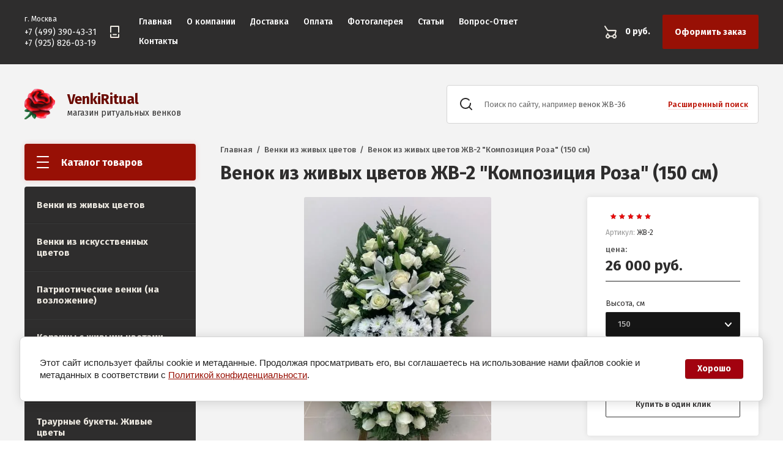

--- FILE ---
content_type: text/html; charset=utf-8
request_url: https://venkiritual.ru/magazin/product/venok-zhivoy-zhv-2-150-sm
body_size: 17519
content:

	<!doctype html>
<html lang="ru">
<head>
<meta charset="utf-8">
<meta name="robots" content="all"/>
<title>Венок из живых цветов ЖВ-2 &quot;Композиция Роза&quot; (150 см) - Москва, VenkiRitual</title>
<!-- assets.top -->
<meta property="og:title" content="Венок из живых цветов ЖВ-2 &amp;quot;Композиция Роза&amp;quot; (150 см)">
<meta name="twitter:title" content="Венок из живых цветов ЖВ-2 &amp;quot;Композиция Роза&amp;quot; (150 см)">
<meta property="og:description" content="Предлагаем купить венок из живых цветов ЖВ-2 &amp;quot;Композиция Роза&amp;quot; высотой 150 см в интернет-магазине VenkiRitual. Доставка по Москве, траурная лента на венок - БЕСПЛАТНО">
<meta name="twitter:description" content="Предлагаем купить венок из живых цветов ЖВ-2 &amp;quot;Композиция Роза&amp;quot; высотой 150 см в интернет-магазине VenkiRitual. Доставка по Москве, траурная лента на венок - БЕСПЛАТНО">
<meta property="og:image" content="https://venkiritual.ru/thumb/2/I2vL997Ix3Pw2kZG4QxOwg/350r350/d/zhv-2_51.jpg">
<meta name="twitter:image" content="https://venkiritual.ru/thumb/2/I2vL997Ix3Pw2kZG4QxOwg/350r350/d/zhv-2_51.jpg">
<meta property="og:image:type" content="image/jpeg">
<meta property="og:image:width" content="350">
<meta property="og:image:height" content="350">
<meta property="og:type" content="website">
<meta property="og:url" content="https://venkiritual.ru/magazin/product/venok-zhivoy-zhv-2-150-sm">
<meta name="twitter:card" content="summary">
<!-- /assets.top -->

<meta name="description" content="Предлагаем купить венок из живых цветов ЖВ-2 &quot;Композиция Роза&quot; высотой 150 см в интернет-магазине VenkiRitual. Доставка по Москве, траурная лента на венок - БЕСПЛАТНО">
<meta name="keywords" content="Венок из живых цветов ЖВ-2 &quot;Композиция Роза&quot; (150 см)">
<meta name="SKYPE_TOOLBAR" content="SKYPE_TOOLBAR_PARSER_COMPATIBLE">
<meta name="viewport" content="width=device-width, initial-scale=1.0, maximum-scale=1.0, user-scalable=no">
<meta name="format-detection" content="telephone=no">




<link rel="preload" href="/g/libs/jquery/1.10.2/jquery.min.js" as="script" />
<script src="/g/libs/jquery/1.10.2/jquery.min.js"></script>


<script src="/g/libs/jqueryui/datepicker/js/jquery-ui.min.js" ></script>

<link rel="preload" href="/g/css/styles_articles_tpl.css" as="style" />
<link rel="preload" href="/shared/highslide-4.1.13/highslide.min.css" as="style" />
<link rel="preload" href="/shared/highslide-4.1.13/highslide-full.packed.js" as="script" />
<link rel="preload" href="/shared/flowplayer/flowplayer-3.2.9.min.js" as="script" />
<link rel="preload" href="/shared/s3/css/calendar.css" as="style" />
<link rel="preload" href="/shared/s3/js/lang/ru.js" as="script" />
<link rel="preload" href="/shared/s3/js/cookie.js" as="script" />
<link rel="preload" href="/shared/s3/js/widgets.js?v=8" as="script" />
<link rel="preload" href="/shared/s3/js/calendar.packed.js" as="script" />
<link rel="preload" href="/g/basestyle/1.0.0/user/user.blue.css" as="style" />
<link rel="preload" href="/g/basestyle/1.0.0/user/user.js" as="script" />
	<link rel="stylesheet" href="/g/css/styles_articles_tpl.css">
<meta name="yandex-verification" content="d89c10adcaad99b0" />
<meta name="google-site-verification" content="4qRlTch52titoX7mEvh46dLaPQuGCciiBIr1Hkfwavk" />
<meta name="google-site-verification" content="eBqmpe4Ds5byLOtlswFLkPgYRRcfmW_zPjpDMZZb9ks" />
<meta name="yandex-verification" content="bbb234f57124fcbe" />
<meta name="yandex-verification" content="ab74dbdcf41eeb00" />
<meta name="google-site-verification" content="5ZhuzRorDjz9ThyCcVDm_jTWoX-clfmJ_dUwf1Ee-yo" />
<meta name="yandex-verification" content="ab74dbdcf41eeb00" />
<meta name="yandex-verification" content="44c3e51f4f38e686" />
<meta name="google-site-verification" content="kkgZN84Mv4W1eHK85ocb5smPcW_zpkkqu26WlO3uiP4" />
<meta name="yandex-verification" content="bbb234f57124fcbe" />
<meta name="cmsmagazine" content="86368d8963b4f0f96b434aafa426cd49" />
<link rel='stylesheet' type='text/css' href='/shared/highslide-4.1.13/highslide.min.css'/>
<script  src='/shared/highslide-4.1.13/highslide-full.packed.js'></script>
<script >
hs.graphicsDir = '/shared/highslide-4.1.13/graphics/';
hs.outlineType = null;
hs.showCredits = false;
hs.lang={cssDirection:'ltr',loadingText:'Загрузка...',loadingTitle:'Кликните чтобы отменить',focusTitle:'Нажмите чтобы перенести вперёд',fullExpandTitle:'Увеличить',fullExpandText:'Полноэкранный',previousText:'Предыдущий',previousTitle:'Назад (стрелка влево)',nextText:'Далее',nextTitle:'Далее (стрелка вправо)',moveTitle:'Передвинуть',moveText:'Передвинуть',closeText:'Закрыть',closeTitle:'Закрыть (Esc)',resizeTitle:'Восстановить размер',playText:'Слайд-шоу',playTitle:'Слайд-шоу (пробел)',pauseText:'Пауза',pauseTitle:'Приостановить слайд-шоу (пробел)',number:'Изображение %1/%2',restoreTitle:'Нажмите чтобы посмотреть картинку, используйте мышь для перетаскивания. Используйте клавиши вперёд и назад'};</script>

            <!-- 46b9544ffa2e5e73c3c971fe2ede35a5 -->
            <script src='/shared/s3/js/lang/ru.js'></script>
            <script src='/shared/s3/js/common.min.js'></script>
        <link rel='stylesheet' type='text/css' href='/shared/s3/css/calendar.css' /><link rel="icon" href="/favicon.png" type="image/png">

<!--s3_require-->
<link rel="stylesheet" href="/g/basestyle/1.0.1/user/user.css" type="text/css"/>
<link rel="stylesheet" href="/g/basestyle/1.0.1/cookie.message/cookie.message.css" type="text/css"/>
<link rel="stylesheet" href="/g/basestyle/1.0.1/user/user.gray.css" type="text/css"/>
<script  src="/g/basestyle/1.0.1/user/user.js" async></script>
<link rel="stylesheet" href="/g/s3/lp/lpc.v4/css/styles.css" type="text/css"/>
<link rel="stylesheet" href="/g/s3/lp/cookie.message/__landing_page_content_global.css" type="text/css"/>
<link rel="stylesheet" href="/g/s3/lp/cookie.message/colors_lpc.css" type="text/css"/>
<link rel="stylesheet" href="/g/basestyle/1.0.1/cookie.message/cookie.message.gray.css" type="text/css"/>
<script  src="/g/basestyle/1.0.1/cookie.message/cookie.message.js" async></script>
<!--/s3_require-->

<!--s3_goal-->
<script src="/g/s3/goal/1.0.0/s3.goal.js"></script>
<script>new s3.Goal({map:[], goals: [], ecommerce:[{"ecommerce":{"detail":{"products":[{"id":"2262269821","name":"Венок из живых цветов ЖВ-2 \"Композиция Роза\" (150 см)","price":26000,"brand":null,"category":"Венки из живых цветов"}]}}}]});</script>
<!--/s3_goal-->
<link rel="preload" href="/g/shop2v2/default/css/theme.less.css" as="style" />
<link rel="preload" href="/g/printme.js" as="script" />
<link rel="preload" href="/g/shop2v2/default/js/tpl.js" as="script" />
<link rel="preload" href="/g/shop2v2/default/js/baron.min.js" as="script" />
<link rel="preload" href="/g/shop2v2/default/js/shop2.2.min.js" as="script" />




	<link rel="stylesheet" href="/g/shop2v2/default/css/theme.less.css">
	<script src="/g/printme.js"></script>
	<script src="/g/shop2v2/default/js/tpl.js"></script>
	<script src="/g/shop2v2/default/js/baron.min.js"></script>

	<script src="/g/shop2v2/default/js/shop2.2.min.js"></script>

<script>shop2.init({"productRefs": {"1754596821":{"al_ternativnoe_nazvanie":{"\u041f\u043e\u0445\u043e\u0440\u043e\u043d\u043d\u044b\u0439 \u0432\u0435\u043d\u043e\u043a \u0416\u0412-2 &quot;\u041a\u043e\u043c\u043f\u043e\u0437\u0438\u0446\u0438\u044f \u0440\u043e\u0437\u0430&quot; (120 \u0441\u043c)":["2262269621"]},"vysota_sm_984":{"1169494221":["2262269621"],"1169493621":["2262269821"],"1169493821":["495180841"]}},"1754605621":{"cvet_348":{"739927621":["2070880621"]}}},"apiHash": {"getPromoProducts":"1b7cd15e815195a8cf41ecce5256c9ea","getSearchMatches":"41c842af5c96f6255a0526231a9b1a83","getFolderCustomFields":"5cdb39b695aea9d19b05f1e80b0ad293","getProductListItem":"b3164aa8b5deeacef3d046bc58b6b972","cartAddItem":"81273fe354545582c3a7c00cba22b2f1","cartRemoveItem":"dd77d34a77d06a6c10abf210c02d9035","cartUpdate":"0455c95d419f4f3c8030571a8bc69847","cartRemoveCoupon":"adc9b92ff58bab9f7d960c027f8bbe1f","cartAddCoupon":"211de6e00b99b99e109a85991fb9d02b","deliveryCalc":"377882af9af653ec899b46099bd950d1","printOrder":"ae85302972578a0c60c45bd9fe13b64f","cancelOrder":"a8a43e84fc27b240cf54ff9b07506ccb","cancelOrderNotify":"19590ae2ce4944b6b9b1e12d027bfe28","repeatOrder":"18c931c9cb9e133e0387b54ed8ccfaeb","paymentMethods":"d5a07be67d03b2c9d6ace7c9f84b2efc","compare":"605254a06bc7f09bf58e489c03376da1"},"hash": null,"verId": 792908,"mode": "product","step": "","uri": "/magazin","IMAGES_DIR": "/d/","my": {"show_sections":true,"lazy_load_subpages":true,"special_alias":"\u0410\u043a\u0446\u0438\u044f","new_alias":"\u041d\u043e\u0432\u0438\u043d\u043a\u0430","accessory":"\u0421\u043e\u043f\u0443\u0442\u0441\u0442\u0432\u0443\u044e\u0449\u0438\u0435 \u0442\u043e\u0432\u0430\u0440\u044b"},"maps_yandex_key":"","maps_google_key":""});</script>
<link rel="preload" href="https://fonts.googleapis.com/css?family=Fira+Sans:400,500,600,700&amp;subset=cyrillic,cyrillic-ext,latin-ext&display=swap" as="style" />
<link href="https://fonts.googleapis.com/css?family=Fira+Sans:400,500,600,700&amp;subset=cyrillic,cyrillic-ext,latin-ext&display=swap" rel="stylesheet">
	<link rel="preload" href="/t/v2656/images/theme15/theme.min.css" as="style" />
	<link rel="stylesheet" href="/t/v2656/images/theme15/theme.min.css">

<link rel="preload" href="https://fonts.googleapis.com/css?family=EB+Garamond&display=swap" as="style" />
<link href="https://fonts.googleapis.com/css?family=EB+Garamond&display=swap" rel="stylesheet">






<link rel="stylesheet" href="/t/images/css/cloudzoom.css" />
<script src="/t/v2656/images/js/cloudzoom.js"></script>
<script src="/g/templates/shop2/2.93.2/js/s3.form.js" defer></script>
<!--<script src="/g/templates/shop2/2.93.2/js/shop_main.js"></script>-->

<script src="/t/v2656/images/js/local_shop_main.min2.js" defer></script>


<link rel="preload" href="/t/v2656/images/stylesseo.css" as="style" />
<link rel="stylesheet" href="/t/v2656/images/stylesseo.css">
			<link rel="preload" href="/t/v2656/images/theme15/theme.min.css" as="style" />
		<link rel="stylesheet" href="/t/v2656/images/theme15/theme.min.css">
	  

<link rel="preload" href="/t/v2656/images/css/style_addons.scss.css" as="style" />
<link rel="stylesheet" href="/t/v2656/images/css/style_addons.scss.css">

 <script src="/t/v2656/images/js/jquery.elevatezoom.min.js" defer></script>
<script src="/t/v2656/images/js/site_addons.js"></script>
<!--[if lt IE 10]>
<script src="/g/libs/ie9-svg-gradient/0.0.1/ie9-svg-gradient.min.js"></script>
<script src="/g/libs/jquery-placeholder/2.0.7/jquery.placeholder.min.js"></script>
<script src="/g/libs/jquery-textshadow/0.0.1/jquery.textshadow.min.js"></script>
<script src="/g/s3/misc/ie/0.0.1/ie.js"></script>
<![endif]-->
<!--[if lt IE 9]>
<script src="/g/libs/html5shiv/html5.js"></script>
<![endif]-->

<link rel="preload" href="/t/v2656/images/site.addons.scss.css" as="style" />
<link rel="stylesheet" href="/t/v2656/images/site.addons.scss.css">

<link rel="stylesheet" href="/t/v2656/images/product_views.scss.css">




	<script>
		$(function(){
			(function(w,doc) {
				if (!w.__utlWdgt ) {
					w.__utlWdgt = true;
					var d = doc, s = d.createElement('script'), g = 'getElementsByTagName';
					s.type = 'text/javascript'; s.charset='UTF-8'; s.async = true;
					s.src = ('https:' == w.location.protocol ? 'https' : 'http') + '://w.uptolike.com/widgets/v1/uptolike.js';
					var h=d[g]('body')[0];
					h.appendChild(s);
				}
			})(window,document);
		});
		
		$(window).load(function(){
			$('#_lp_block_34774300').css('opacity', '1');
		});
	</script>



<script>
    document.addEventListener("DOMContentLoaded", function() {
  var lazyloadImages;    

  if ("IntersectionObserver" in window) {
    lazyloadImages = document.querySelectorAll(".lazy_img");
    var imageObserver = new IntersectionObserver(function(entries, observer) {
      entries.forEach(function(entry) {
        if (entry.isIntersecting) {
          var image = entry.target;
          image.src = image.dataset.src;
          image.classList.remove("lazy_img");
          imageObserver.unobserve(image);
        }
      });
    });

    lazyloadImages.forEach(function(image) {
      imageObserver.observe(image);
    });
  } else {  
    var lazyloadThrottleTimeout;
    lazyloadImages = document.querySelectorAll(".lazy_img");
    
    function lazyload () {
      if(lazyloadThrottleTimeout) {
        clearTimeout(lazyloadThrottleTimeout);
      }    

      lazyloadThrottleTimeout = setTimeout(function() {
        var scrollTop = window.pageYOffset;
        lazyloadImages.forEach(function(img) {
            if(img.offsetTop < (window.innerHeight + scrollTop)) {
              img.src = img.dataset.src;
              img.classList.remove('lazy_img');
            }
        });
        if(lazyloadImages.length == 0) { 
          document.removeEventListener("scroll", lazyload);
          window.removeEventListener("resize", lazyload);
          window.removeEventListener("orientationChange", lazyload);
        }
      }, 20);
    }

    document.addEventListener("scroll", lazyload);
    window.addEventListener("resize", lazyload);
    window.addEventListener("orientationChange", lazyload);
  }
})
$(document).ready(function() {
	if ($(window).width() > 1280 ) {
		CloudZoom.quickStart();
		$(function() {
		    $('.cloudzoom').bind('click',function() {        
		        var cloudZoom = $(this).data('CloudZoom');  
		        cloudZoom.closeZoom();
		        $.fancybox.open(cloudZoom.getGalleryList());
		        return false;
		    });
			
		});
	};
});

</script>
<!-- Global site tag (gtag.js) - Google Analytics -->
<script async src="https://www.googletagmanager.com/gtag/js?id=UA-172624516-1"></script>
<script>
  window.dataLayer = window.dataLayer || [];
  function gtag(){dataLayer.push(arguments);}
  gtag('js', new Date());

  gtag('config', 'UA-172624516-1');
</script>

<link rel="stylesheet" href="/t/v2656/images/css/bdr_style.scss.css">

<script src="/t/v2656/images/js/lazy_load_subpages.js"></script>
<link rel="stylesheet" href="/t/v2656/images/css/seo_addons.scss.css">
</head>
<body>
	<div class="siteWrapper">
		<div class="siteWrapper-in">
		
				<div class="popupForm">
			<div class="popupForm__wrap">
				<span class="popupForm__close">&nbsp;</span>
				
<div class="tpl-anketa" data-api-url="/-/x-api/v1/public/?method=form/postform&param[form_id]=19409300&param[tpl]=db:form-2.2.93.tpl" data-api-type="form">
		<div class="tpl-anketa-title">Заказать звонок</div>	<form method="post" action="/" data-s3-anketa-id="19409300">
		<input type="hidden" name="form_id" value="19409300">
		<input type="hidden" name="tpl" value="db:form-2.2.93.tpl">
		<input type="hidden" name="placeholdered_fields" value="">
		<div class="form-fields-wrap">
											        <div class="tpl-field type-text field-required">
		          <div class="field-title">Ваше имя или название организации: <span class="field-required-mark">*</span></div>		          <div class="field-value">
		          			          				            	<input  type="text" size="30" maxlength="100" value="" name="d[0]" />
		            		            		          </div>
		        </div>
		        									        <div class="tpl-field type-text field-required">
		          <div class="field-title">Ваш E-mail или телефон: <span class="field-required-mark">*</span></div>		          <div class="field-value">
		          			          				            	<input  type="text" size="30" maxlength="100" value="" name="d[1]" />
		            		            		          </div>
		        </div>
		        									        <div class="tpl-field type-textarea field-required">
		          <div class="field-title">Текст: <span class="field-required-mark">*</span></div>		          <div class="field-value">
		          			            			            	<textarea  cols="50" rows="7" name="d[2]"></textarea>
		            		            		          </div>
		        </div>
		        									        <div class="tpl-field type-checkbox field-required">
		          		          <div class="field-value">
		          													<ul>
															<li>
									<input id="19409300-checkbox3" type="checkbox" value="Да" name="d[3]" />
									<label for="19409300-checkbox3">Я выражаю&nbsp;<a href="/users/agreement" onclick="window.open(this.href, '', 'resizable=no,status=no,location=no,toolbar=no,menubar=no,fullscreen=no,scrollbars=no,dependent=no,width=500,left=500,height=700,top=700'); return false;">согласие на передачу и обработку персональных данных</a>&nbsp;в соответствии с&nbsp;<a href="/politika-konfidencialnosti" onclick="window.open(this.href, '', 'resizable=no,status=no,location=no,toolbar=no,menubar=no,fullscreen=no,scrollbars=no,dependent=no,width=500,left=500,height=700,top=700'); return false;">Политикой конфиденциальности</a> <span class="field-required-mark">*</span></label>
									</li>
													</ul>
							            		          </div>
		        </div>
		        						
										
			<div class="tpl-field tpl-field-button">
				<button type="submit" class="tpl-form-button"><span>Отправить</span></button>
			</div>
				</div>
		<re-captcha data-captcha="recaptcha"
     data-name="captcha"
     data-sitekey="6LcNwrMcAAAAAOCVMf8ZlES6oZipbnEgI-K9C8ld"
     data-lang="ru"
     data-rsize="invisible"
     data-type="image"
     data-theme="light"></re-captcha></form>
</div>

			</div>
		</div>
		
		<header class="siteHeader">
			<div class="siteHeader__mobileTop">
				<div class="mobileHeaderPanel">
					<div class="mobileHeaderPanel__left">
						<div class="mobileHeaderPanel__menuPopupBtn">&nbsp;</div>
						<div class="mobileHeaderPanel__foldersPopupBtn">Каталог</div>
						<div class="foldersMobileWrapper">
							<div class="foldersMobileWrapper__inner"></div>
						</div>
					</div>
					<div class="mobileHeaderPanel__right">
						<div class="mobileHeaderPanel__cart">
							<a href="/magazin/cart">0 руб.</a>
						</div>
					</div>
				</div>
			</div>
			<div class="siteHeader__top">

				<div class="siteHeader__top_left">
										<div class="headerPhones top">
						<div class="headerPhones__inner">
														<div class="top-address">
								г. Москва
							</div>
																						<div class="headerPhones__number"><a href="tel:+74993904331">+7 (499) 390-43-31</a></div>
															<div class="headerPhones__number"><a href="tel:+79258260319">+7 (925) 826-03-19</a></div>
								
														<div class="headerPhones__formBtn"><span class="popupForm__btn"></span></div>
														
							
						</div>
					</div>
										
					<div class="headerNavigation top">
						<div class="headerNavigation__mobileBtn">&nbsp;</div>
						<div class="headerNavigation__menuTopWrap">
							
							<div class="close_btn"></div>
														    <ul class="menu-default headerNavigation__menuTop">
							        							
							            							
							            							                <li class="has opened"><a href="/">Главная<span class="headerNavigation__arrow"></span></a>
							            							            							
							        							
							            							                							                        </li>
							                    							                							            							
							            							                <li class="has"><a href="/o-kompanii">О компании<span class="headerNavigation__arrow"></span></a>
							            							            							
							        							
							            							                							                        <ul>
							                    							            							
							            							                <li class=""><a href="/otzyvy">Отзывы</a>
							            							            							
							        							
							            							                							                        </li>
							                    							                            </ul>
							                        </li>
							                    							                							            							
							            							                <li class="has"><a href="/dostavka">Доставка<span class="headerNavigation__arrow"></span></a>
							            							            							
							        							
							            							                							                        </li>
							                    							                							            							
							            							                <li class="has"><a href="/oplata">Оплата<span class="headerNavigation__arrow"></span></a>
							            							            							
							        							
							            							                							                        </li>
							                    							                							            							
							            							                <li class=""><a href="/fotogalereya">Фотогалерея</a>
							            							            							
							        							
							            							                							                        </li>
							                    							                							            							
							            							                <li class=""><a href="/stati">Статьи</a>
							            							            							
							        							
							            							                							                        </li>
							                    							                							            							
							            							                <li class=""><a href="/vopros-otvet">Вопрос-Ответ</a>
							            							            							
							        							
							            							                							                        </li>
							                    							                							            							
							            							                <li class="has"><a href="/kontakty">Контакты<span class="headerNavigation__arrow"></span></a>
							            							            							
							        							
							            							                							                        <ul>
							                    							            							
							            							                <li class=""><a href="/napishite-nam">Напишите нам</a>
							            							            							
							        							        </li>
							    </ul>
							    							        </li>
							    </ul>
							    														
							
							
						</div>
					</div>
				</div>

				<div class="siteHeader__top_right">
										
					
	<div class="headerCart shop2-cart-preview">
		<span>0 руб.</span>
		<a href="/magazin/cart">Оформить заказ</a>
	</div>
	<!-- Cart Preview -->

				</div>

			</div>
			<div class="siteHeader__bottom">
				<div class="siteHeader__bottom_left">
					<div class="headerSiteName">
												<div class="headerSiteName__logo">
							
																								<a href="https://venkiritual.ru">
									<img src="/thumb/2/F4X3fJsGsmtQeLHtBzX_xQ/50c50/d/fav-alias_0.png" alt="VenkiRitual" />
								</a>
							
						</div>
												<div class="headerSiteName__inner">
															<div class="headerSiteName__title">
									
										<a href="https://venkiritual.ru">
											VenkiRitual
										</a>
									
								</div>
																						<div class="headerSiteName__desc">
																			<a href="https://venkiritual.ru">
											магазин ритуальных венков
										</a>
																	</div>
													</div>
					</div>
				</div>
				<div class="siteHeader__bottom_right">
					<div class="headerSearchBlock click">
						<div class="headerSearchBlock__in">
							<nav class="headerSearchBlock__search">
								<form action="/search" method="get">
									<span class="headerSearchBlock__placeholderText">Поиск по сайту, например <span>венок ЖВ-36</span></span>
									<input type="submit" value="" />
									<input type="text" size="30" name="search" value=""/>
								<re-captcha data-captcha="recaptcha"
     data-name="captcha"
     data-sitekey="6LcNwrMcAAAAAOCVMf8ZlES6oZipbnEgI-K9C8ld"
     data-lang="ru"
     data-rsize="invisible"
     data-type="image"
     data-theme="light"></re-captcha></form>
							    							</nav>
							<span class="headerSearchBlock__searchPopupBtn"><span>Расширенный поиск</span></span>
						</div>
						
						<div class="shopSearch popup">
							<div class="shopSearch__inner">
								<!--noindex-->
									
	
<div class="shopSearch__container">
	<div class="close_btn"></div>
	<form action="/magazin/search" enctype="multipart/form-data">
		<input type="hidden" name="sort_by" value=""/>
		
		<div class="shopSearch__rows rangeSliderWrapper">
							<div class="shopSearch__row">
					<div class="shopSearch__title">Цена (руб.):</div>
					<div class="shopSearch__body">
						<div class="shopSearch__priceWrap">
							<label><input name="s[price][min]" type="text" size="5" class="small low" value="0" /></label>
							<label><input name="s[price][max]" data-max="200000" type="text" size="5" class="small high" value="200000" /></label>
						</div>

						<div class="inputRangeSlider"></div>
					</div>
				</div>
			
							<div class="shopSearch__row">
					<label class="shopSearch__title" for="shop2-name">Название:</label>
					<div class="shopSearch__body">
						<input placeholder="Поиск по названию" type="text" name="s[name]" size="20" id="shop2-name" value="" />
					</div>
				</div>
			
							<div class="shopSearch__row">
					<label class="shopSearch__title" for="shop2-article">Артикул:</label>
					<div class="shopSearch__body">
						<input placeholder="Поиск по артикулу" type="text" name="s[article]" id="shop2-article" value="" />
					</div>
				</div>
			
							<div class="shopSearch__row">
					<label class="shopSearch__title" for="shop2-text">Текст:</label>
					<div class="shopSearch__body">
						<input placeholder="Поиск по тексту" type="text" name="search_text" size="20" id="shop2-text"  value="" />
					</div>
				</div>
			
			
							<div class="shopSearch__row">
					<div class="shopSearch__title">Выберите категорию:</div>
					<div class="shopSearch__body">
						<select name="s[folder_id]" id="s[folder_id]">
							<option value="">Все</option>
																																							<option value="1021038421" >
										 Венки из живых цветов
									</option>
																																<option value="1021049421" >
										 Венки из искусственных цветов
									</option>
																																<option value="206132500" >
										 Патриотические венки (на возложение)
									</option>
																																<option value="1021049621" >
										 Корзины с живыми цветами
									</option>
																																<option value="1021050021" >
										 Корзины с искусственными цветами
									</option>
																																<option value="1021050221" >
										 Траурные букеты. Живые цветы
									</option>
																																<option value="1021050621" >
										 Траурные ленты
									</option>
																																<option value="272959900" >
										 Ритуальные товары
									</option>
																																<option value="111248700" >
										 Акция
									</option>
																					</select>
					</div>
				</div>

				<div id="shop2_search_custom_fields" class="shopSearch__row"></div>
			
						<div id="shop2_search_global_fields" class="shopSearch__row">
				
							</div>
						
			
											    <div class="shopSearch__row">
				        <div class="shopSearch__title">Популярный товар:</div>
				        <div class="shopSearch__body">
				            				            <select name="s[flags][495700]">
					            <option value="">Все</option>
					            <option value="1">да</option>
					            <option value="0">нет</option>
					        </select>
				        </div>
				    </div>
		    												    <div class="shopSearch__row">
				        <div class="shopSearch__title">Новинка:</div>
				        <div class="shopSearch__body">
				            				            <select name="s[flags][2]">
					            <option value="">Все</option>
					            <option value="1">да</option>
					            <option value="0">нет</option>
					        </select>
				        </div>
				    </div>
		    												    <div class="shopSearch__row">
				        <div class="shopSearch__title">Спецпредложение:</div>
				        <div class="shopSearch__body">
				            				            <select name="s[flags][1]">
					            <option value="">Все</option>
					            <option value="1">да</option>
					            <option value="0">нет</option>
					        </select>
				        </div>
				    </div>
		    							
			

							<div class="shopSearch__row">
					<div class="shopSearch__title">Результатов на странице:</div>
					<div class="shopSearch__body">
						<select name="s[products_per_page]">
																														<option value="5">5</option>
																							<option value="20">20</option>
																							<option value="35">35</option>
																							<option value="50">50</option>
																							<option value="65">65</option>
																							<option value="80">80</option>
																							<option value="95">95</option>
													</select>
					</div>
				</div>
			
			<div class="shopSearch__row">
				<button type="submit" class="search-btn">Найти</button>
			</div>
		</div>
	<re-captcha data-captcha="recaptcha"
     data-name="captcha"
     data-sitekey="6LcNwrMcAAAAAOCVMf8ZlES6oZipbnEgI-K9C8ld"
     data-lang="ru"
     data-rsize="invisible"
     data-type="image"
     data-theme="light"></re-captcha></form>
</div>								<!--/noindex-->
							</div>
						</div>
					</div>
				</div>

			</div>
		</header> <!-- .siteHeader -->

		<div class="siteContainer">
			<div class="siteContainer__inner">
				<main class="siteMain">
					<div class="siteMain__left">
						
						<div class="siteLeftFolders left dropdown">
							<div class="siteLeftFolders__title">Каталог товаров</div>
							<div class="siteLeftFolders__leftFolders_wrap">
								
								<ul class="siteLeftFolders__leftFolders menu-default">
																	         								         								         								         								    								         								              								              								                   <li class="folder_list"><a href="/magazin/folder/venki-iz-zhivykh-tsvetov">Венки из живых цветов</a>
								              								         								         								         								         								    								         								              								                   								                        </li>
								                        								                   								              								              								                   <li class="folder_list"><a href="/magazin/folder/venki-iskusstvennyye">Венки из искусственных цветов</a>
								              								         								         								         								         								    								         								              								                   								                        </li>
								                        								                   								              								              								                   <li class="folder_list"><a href="/magazin/folder/patrioticheskie-venki-na-vozlozhenie">Патриотические венки (на возложение)</a>
								              								         								         								         								         								    								         								              								                   								                        </li>
								                        								                   								              								              								                   <li class="folder_list"><a href="/magazin/folder/korziny-s-zhivymi-tsvetami">Корзины с живыми цветами</a>
								              								         								         								         								         								    								         								              								                   								                        </li>
								                        								                   								              								              								                   <li class="folder_list"><a href="/magazin/folder/korziny-iskusstvennyye">Корзины с искусственными цветами</a>
								              								         								         								         								         								    								         								              								                   								                        </li>
								                        								                   								              								              								                   <li class="folder_list"><a href="/magazin/folder/traurnyye-bukety">Траурные букеты. Живые цветы</a>
								              								         								         								         								         								    								         								              								                   								                        </li>
								                        								                   								              								              								                   <li class="folder_list"><a href="/magazin/folder/traurnyye-lenty">Траурные ленты</a>
								              								         								         								         								         								    								         								              								                   								                        </li>
								                        								                   								              								              								                   <li class="folder_list"><a href="/magazin/folder/ritualnye-tovary">Ритуальные товары</a>
								              								         								         								         								         								    								         								              								                   								                        </li>
								                        								                   								              								              								                   <li class="folder_list"><a href="/magazin/folder/tovary-so-skidkoj">Акция</a>
								              								         								         								         								         								    								    								    </li>
								</ul>

							</div>
						</div>
						
												
													<div class="edit-bl">
								<div class="edit-bl__text">
									<div class="edit-bl__title">
										Круглосуточный прием заказов
									</div>
									<div class="edit-bl__descr">
										<p>Заказ и доставка венков по&nbsp;Москве и Московской области осуществляется круглосуточно по телефонам</p>

<table border="0" cellpadding="0" cellspacing="0">
	<tbody>
		<tr>
			<td style="height: 20px;">&nbsp;</td>
			<td>&nbsp;<a href="tel:+7 (499) 390-43-31"><span class="fat">+7 (499) 390-43-31</span></a></td>
		</tr>
		<tr>
			<td style="vertical-align: bottom;">&nbsp;</td>
			<td>&nbsp;<a href="tel:+7 (925) 826-03-19"><span class="fat">+7 (925) 826-03-19</span></a></td>
		</tr>
	</tbody>
</table>

<p>email <span class="fat">venkiritual@mail.ru</span><br />
или через форму электронного заказа на сайте.</p>

<p>&nbsp;</p>

<p>&nbsp;</p>
									</div>
								</div>
															</div>
												
						
					</div>

					<div class="siteMain__right">
						
												
																		<div class="contentBlock bodycontent">
																																<div class="ajax-load" data-url="https://venkiritual.ru/magazin/product/venok-zhivoy-zhv-2-150-sm">
																
								<div class="site-path-wrap">
									<div itemscope="" itemtype="https://schema.org/BreadcrumbList" class="page-path"><span itemscope="" itemprop="itemListElement" itemtype="https://schema.org/ListItem"><a itemprop="item" href="/"><span itemprop="name"><span>Главная</span></span><meta itemprop="position" content="1"></a></span>  /  <span itemscope="" itemprop="itemListElement" itemtype="https://schema.org/ListItem"><a itemprop="item" href="/magazin/folder/venki-iz-zhivykh-tsvetov"><span itemprop="name"><span>Венки из живых цветов</span></span><meta itemprop="position" content="2"></a></span>  /  <span>Венок из живых цветов ЖВ-2 "Композиция Роза" (150 см)</span></div>								</div>
														<h1>Венок из живых цветов ЖВ-2 &quot;Композиция Роза&quot; (150 см)</h1>	
	<div class="shop2-cookies-disabled shop2-warning hide"></div>
	
	
	
		
							
			
							
			
							
			
		
				<div class="product-block-wrap">
		
<div class="product-block" itemscope itemtype="https://schema.org/Product">
	<div class="product-block__left">
		<meta itemprop="name" content="Венок из живых цветов ЖВ-2 "Композиция Роза" (150 см)">
		<div class="product-block__slider">
			<div class="product-block__slider_inner">
				<div class="product-block__slider_item">
					<div class="www product-block__slider_image">
												<a href="/d/zhv-2_51.jpg">
														<div class="product_img_no_zoom">
								<img itemprop="image" src="/thumb/2/zkBTve0J7lilDOfITCNbWg/580r/d/zhv-2_51.jpg" alt="Венок из живых цветов ЖВ-2 &quot;Композиция Роза&quot; (150 см)" title="Венок из живых цветов ЖВ-2 &quot;Композиция Роза&quot; (150 см)">
							</div>
						</a>
											</div>
				</div>
							</div>
					</div>

	</div>

	<div class="product-block__right">
		<form method="post" action="/magazin?mode=cart&amp;action=add" accept-charset="utf-8" class="shop2-product">

		<input type="hidden" name="kind_id" value="2262269821"/>
		<input type="hidden" name="product_id" value="1754596821"/>
		<input type="hidden" name="meta" value='{&quot;vysota_sm_984&quot;:1169493621}'/>
	
						
			<div class="product-block__options">
									
		
	
	<div class="tpl-rating-block"><div class="tpl-stars"><div class="tpl-rating" style="width: 100%;"></div></div></div>

			<div itemscope itemtype="https://schema.org/Product">
			<meta itemprop="name" content="Венок из живых цветов ЖВ-2 Композиция Роза (150 см)">
			<meta itemprop="image" content="https://venkiritual.ru/thumb/2/zDgQ_oM4IEUdNeGKyC53BA/200r190/d/zhv-2_51.jpg">
			<link itemprop="url" href="https://venkiritual.ru/magazin/product/venok-zhivoy-zhv-2-150-sm">
						<meta itemprop="description" content="Состав венка: Цветы - роза, лилия, хризантема зелёная кустовая, лизиантус. Зелень - аспидистра, аралия, папоротник, робелини (пальма) с добавлением хвои. Живые цветы и зелень крепятся на биофлоре (оазис).

Подставка венка: Деревянная стойка - тренога, венок устойчив, наклон венка меняется.

высота 120 см - цена 22000 руб.
высота 150 см - цена 26000 руб.
высота 180 см - цена 29000 руб.">

			<div itemprop="offers" itemscope itemtype="https://schema.org/Offer">
				<meta itemprop="price" content="26000">
				<meta itemprop="priceCurrency" content="RUB">
			</div>

			<div itemprop="aggregateRating" itemscope itemtype="https://schema.org/AggregateRating">
				<meta itemprop="ratingValue" content="5">
				<meta itemprop="ratingCount" content="2">
				<meta itemprop="bestRating" content="5">
				<meta itemprop="worstRating" content="1">
			</div>

				</div>
					
	
					
	
	
					<div class="shop2-product-article"><span>Артикул:</span> ЖВ-2</div>
	
		
									<div class="product-block__price" itemprop="offers" itemscope itemtype="https://schema.org/Offer">
						<meta itemprop="price" content="26000">
					    <meta itemprop="priceCurrency" content="RUB">
						<div class="product-block__price_title">цена:</div>
							<div class="price-current">
		<strong>26&nbsp;000</strong> руб.			</div>
							
													<link itemprop="availability" href="https://schema.org/InStock">
											</div>
								
				
				<div itemprop="description" style="display: none;">
					Состав венка: Цветы - роза, лилия, хризантема зелёная кустовая, лизиантус. Зелень - аспидистра, аралия, папоротник, робелини (пальма) с добавлением хвои. Живые цветы и зелень крепятся на биофлоре (оазис).

Подставка венка: Деревянная стойка - тренога, венок устойчив, наклон венка меняется.

высота 120 см - цена 22000 руб.
высота 150 см - цена 26000 руб.
высота 180 см - цена 29000 руб.
				</div>
			
				
				
 
		
		
			<div class="shop-product-options"><div class="option_item odd type-select"><!-- noindex --><div class="option_title select">Высота, см</div><div class="option_body select"><select name="cf_vysota_sm_984" class="shop2-cf"><option  value="1169494221" data-name="vysota_sm_984" data-value="1169494221" data-kinds="2262269621" >120</option><option  value="1169493621" data-name="vysota_sm_984" data-value="1169493621" data-kinds="2262269821" selected="selected">150</option><option  value="1169493821" data-name="vysota_sm_984" data-value="1169493821" data-kinds="495180841" >180</option></select></div><!-- /noindex --></div></div>
	
	
									<div class="product-block__buttons">
						
	<div class="product-amount">
								<div class="amount-title">Количество:</div>
										<div class="shop2-product-amount">
				<button type="button" class="amount-minus">&#8722;</button><input type="text" name="amount" maxlength="4" value="1" /><button type="button" class="amount-plus">&#43;</button>
			</div>
			</div>

						
			<button class="shop-product-button type-3 buy" type="submit">
							<span>В корзину</span>
					</button>
	
<!--noindex-->
<input type="hidden" value="Венок из живых цветов ЖВ-2 &quot;Композиция Роза&quot; (150 см)" name="product_name" />
<input type="hidden" value="https://venkiritual.ru/magazin/product/venok-zhivoy-zhv-2-150-sm" name="product_link" />
<!--/noindex-->					</div>
								
									<div class="one-click-popup-btn" data-name="Венок из живых цветов ЖВ-2 "Композиция Роза" (150 см)" data-url="https://venkiritual.ru/magazin/product/venok-zhivoy-zhv-2-150-sm"><span>Купить в один клик</span></div>
					<div class="card-form">
						<div class="card-form__inner">
							
						</div>
					</div>
							</div>
	
			
		<re-captcha data-captcha="recaptcha"
     data-name="captcha"
     data-sitekey="6LcNwrMcAAAAAOCVMf8ZlES6oZipbnEgI-K9C8ld"
     data-lang="ru"
     data-rsize="invisible"
     data-type="image"
     data-theme="light"></re-captcha></form><!-- Product -->
	</div>
</div>

</div>

<div class="one_click_form_inner">
	
<div class="tpl-anketa" data-api-url="/-/x-api/v1/public/?method=form/postform&param[form_id]=19415100&param[tpl]=db:form-2.2.93.tpl" data-api-type="form">
		<div class="tpl-anketa-title">Купить в один клик</div>	<form method="post" action="/" data-s3-anketa-id="19415100">
		<input type="hidden" name="form_id" value="19415100">
		<input type="hidden" name="tpl" value="db:form-2.2.93.tpl">
		<input type="hidden" name="placeholdered_fields" value="">
		<div class="form-fields-wrap">
											        <div class="tpl-field type-text field-required">
		          <div class="field-title">Ваш телефон: <span class="field-required-mark">*</span></div>		          <div class="field-value">
		          			          				            	<input  type="text" size="30" maxlength="100" value="" name="d[0]" />
		            		            		          </div>
		        </div>
		        									        <div class="tpl-field type-hidden">
		          <div class="field-title">IP-адрес заказчика:</div>		          <div class="field-value">
		          			            	<input  type="hidden" name="d[1]" value="13.58.47.67">
		            		            		          </div>
		        </div>
		        									        <div class="tpl-field type-hidden">
		          <div class="field-title">Название товара:</div>		          <div class="field-value">
		          			            	<input class="productName" type="hidden" name="d[2]" value="">
		            		            		          </div>
		        </div>
		        									        <div class="tpl-field type-hidden">
		          <div class="field-title">Ссылка на страницу товара:</div>		          <div class="field-value">
		          			            	<input class="productLink" type="hidden" name="d[3]" value="">
		            		            		          </div>
		        </div>
		        									        <div class="tpl-field type-checkbox field-required">
		          		          <div class="field-value">
		          													<ul>
															<li>
									<input id="19415100-checkbox4" type="checkbox" value="Да" name="d[4]" />
									<label for="19415100-checkbox4">Я выражаю&nbsp;<a href="/users/agreement" onclick="window.open(this.href, '', 'resizable=no,status=no,location=no,toolbar=no,menubar=no,fullscreen=no,scrollbars=no,dependent=no,width=500,left=500,height=700,top=700'); return false;">согласие на передачу и обработку персональных данных</a>&nbsp;в соответствии с&nbsp;<a href="/politika-konfidencialnosti" onclick="window.open(this.href, '', 'resizable=no,status=no,location=no,toolbar=no,menubar=no,fullscreen=no,scrollbars=no,dependent=no,width=500,left=500,height=700,top=700'); return false;">Политикой конфиденциальности</a> <span class="field-required-mark">*</span></label>
									</li>
													</ul>
							            		          </div>
		        </div>
		        						
										
			<div class="tpl-field tpl-field-button">
				<button type="submit" class="tpl-form-button"><span>Сделать заказ</span></button>
			</div>
				</div>
		<re-captcha data-captcha="recaptcha"
     data-name="captcha"
     data-sitekey="6LcNwrMcAAAAAOCVMf8ZlES6oZipbnEgI-K9C8ld"
     data-lang="ru"
     data-rsize="invisible"
     data-type="image"
     data-theme="light"></re-captcha></form>
</div>

</div>

	



	<div id="product-tabs" class="shop-product-data">
					<ul class="shop-product-data__tabs">
				<li class="active-tab"><a href="#shop2-tabs-2">Описание</a></li><li ><a href="#shop2-tabs-3">Модификации</a></li><li ><a href="#shop2-tabs-01"><span>Отзывы <span class="rev_counter">(2)</span></span></a></li><li><a href="#shop2-tabs-222">Оплата и доставка</a></li>
			</ul>

						<div class="shop-product-data__desc">
				
				
								<div class="desc-area active-area" id="shop2-tabs-2">
					<p>Состав венка: Цветы - роза, лилия, хризантема кустовая, лизиантус. Зелень - аспидистра, аралия, папоротник, робелини (пальма) с добавлением хвои. Живые цветы и зелень крепятся на биофлоре (оазис).</p>

<p>Подставка венка: Деревянная стойка - тренога, венок устойчив, наклон венка меняется.</p>

<p>высота 120 см - цена 22000 руб.<br />
высота 150 см - цена 26000 руб.<br />
высота 180 см - цена 29000 руб.</p>

<p>Очень трогательный и чувственный <a href="/magazin/folder/venki-iz-zhivykh-tsvetov">венок на похороны из живых цветов</a>. В нём гармонично сочетаются белые розы, белые лилии, белые&nbsp;кустовые хризантемы и белый лизиатус. Цветы и пышная зелень на биофлоре образуют красивый овал из двух композиций, который хорошо смотрится в размере от 120 см до 180 см. Форма и свежесть растений сохраняются надолго.</p>					<div class="shop2-clear-container"></div>
				</div>
								
								<div class="desc-area " id="shop2-tabs-3">
					<div class="kinds">
							
<div class="kinds__item">
	
			<div class="kinds__name"><a href="/magazin/product/venok-zhivoy-zhv-2-120-sm">Венок из живых цветов ЖВ-2 "Композиция Роза" (120 см)</a></div>

							<div class="kinds__article">Артикул: ЖВ-2</div>
			
			<div class="kinds__image">
									<a href="/magazin/product/venok-zhivoy-zhv-2-120-sm">
						<img src="/thumb/2/WaaI7Ww9x_2JpWfIwkP4tA/240r240/d/zhv-2_51.jpg" alt="Венок из живых цветов ЖВ-2 "Композиция Роза" (120 см)" />
					</a>
							</div>


										
			<div class="kinds__details">
									<div class="kinds__price">

						<div class="kinds__price_in">
								<div class="price-current">
		<strong>22&nbsp;000</strong> руб.			</div>
								
						</div>

											</div>
							</div>

	</div>	
<div class="kinds__item">
	
			<div class="kinds__name"><a href="/magazin/product/venok-zhivoy-zhv-2-180-sm">Венок из живых цветов ЖВ-2 "Композиция Роза" (180 см)</a></div>

							<div class="kinds__article">Артикул: ЖВ-2</div>
			
			<div class="kinds__image">
									<a href="/magazin/product/venok-zhivoy-zhv-2-180-sm">
						<img src="/thumb/2/WaaI7Ww9x_2JpWfIwkP4tA/240r240/d/zhv-2_51.jpg" alt="Венок из живых цветов ЖВ-2 "Композиция Роза" (180 см)" />
					</a>
							</div>


										
			<div class="kinds__details">
									<div class="kinds__price">

						<div class="kinds__price_in">
								<div class="price-current">
		<strong>29&nbsp;000</strong> руб.			</div>
								
						</div>

											</div>
							</div>

	</div>
					</div><!-- Group Products -->
					<div class="shop2-clear-container"></div>
				</div>
								
				
																	
								<div class="desc-area " id="shop2-tabs-01">
                    
	<div class="comments_block_wrapper">

		
			<div class="comments_list">
									<dl class="tpl_comment" id="comment-19601300">
						<dt class="tpl_header clearfix">
							<div class="tpl_name"><a href="#comment-19601300">Роман</a></div>
							<div class="tpl_header_in">
								<time class="tpl_date" datetime="2020-04-07">07 апреля 2020 в 12:39</time>
																	<div class="tpl-stars">
										<div class="tpl-rating tpl-rating-5"></div>
									</div>
															</div>
						</dt>
						<dd class="tpl_body">
							Хороший венок, не рассыпался, достаточно пышный, не такой, как предлагают на рынках.
						</dd>
					</dl>
									<dl class="tpl_comment" id="comment-19564100">
						<dt class="tpl_header clearfix">
							<div class="tpl_name"><a href="#comment-19564100">Альбина</a></div>
							<div class="tpl_header_in">
								<time class="tpl_date" datetime="2020-04-07">07 апреля 2020 в 10:12</time>
																	<div class="tpl-stars">
										<div class="tpl-rating tpl-rating-5"></div>
									</div>
															</div>
						</dt>
						<dd class="tpl_body">
							Заказывали на этом сайте венок из живых цветов. По телефону обговорили точное время/место доставки и курьерская служба не подвела- доставили вовремя. Венок был сделан профессионально, цветы свежие. Ответственная компания.
						</dd>
					</dl>
				
																</div>

		
		
					    
							<div class="comments-popup-btn">Добавить отзыв</div>
				<div class="comments-popup-wrapper">
					
					<div class="comments-popup">
						<span class="comments-close">&nbsp;</span>
						<div class="tpl-block-header">Оставьте отзыв</div>

						<div class="tpl-info">
							Заполните обязательные поля <span class="tpl-required">*</span>.
						</div>

						<form action="" method="post" class="tpl-form">
							
																								<input type="hidden" name="comment_id" value="" />
																							 
																		<div class="tpl-field input" data-name="Имя">
										
										<div class="tpl-value">
																							<input placeholder="Имя: *" type="text" size="40" name="author_name" maxlength="" value ="" />
																					</div>

																			</div>
																		
																							 
																		<div class="tpl-field input" data-name="E-mail">
										
										<div class="tpl-value">
																							<input placeholder="E-mail:" type="text" size="40" name="author" maxlength="" value ="" />
																					</div>

																			</div>
																		
																							 
																		
																							 
																		
																							 
																		
																						
																																																																																			<div class="tpl-field-rating tpl-field">
									<div class="tpl-field-rating_wr">
										<label class="tpl-title" for="d[1]">
											Оценка:
																							<span class="tpl-required">*</span>
																																</label>
										
																					<div class="tpl-stars">
												<span>1</span>
												<span>2</span>
												<span>3</span>
												<span>4</span>
												<span>5</span>
												<input name="rating" type="hidden" value="0" />
											</div>
												
												
									</div>
								</div>
																																					
																																																															<div class="tpl-field-textarea tpl-field" data-name="Комментарий">
								
								<div class="tpl-value">
									<textarea placeholder="Комментарий: *" cols="55" rows="10" name="text"></textarea>
								</div>

								
							</div>
																																																	
																																																																																																			<div class="tpl-field">
										<div class="tpl-value">
											<label>
										        <input type="checkbox" name="personal_data" value="1"  required="required" />
										    </label>
										    Я выражаю <a href="/users/agreement">согласие на передачу и обработку персональных данных</a> в соответствии с <a href="/politika-konfidencialnosti">Политикой конфиденциальности</a> <span style="color: red;">*</span>
										    										    									    </div>
								    </div>
																						
							<div class="tpl-field button">
								<button class="tpl-button tpl-button-big">отправить</button>
							</div>

						<re-captcha data-captcha="recaptcha"
     data-name="captcha"
     data-sitekey="6LcNwrMcAAAAAOCVMf8ZlES6oZipbnEgI-K9C8ld"
     data-lang="ru"
     data-rsize="invisible"
     data-type="image"
     data-theme="light"></re-captcha></form>

					</div>

				</div>
			
		
	</div>

                    <div class="shop2-clear-container"></div>
                </div>
                
                
                
                                <div class="desc-area" id='shop2-tabs-222'>
                	<div class="desc_text_body">
                		<p class="pdost"><span class="fat">Время приема заказов</span>: круглосуточно.</p>

<p class="pdost"><span class="fat">Время доставки</span>: оговаривается с нашим оператором.</p>

<p class="fat">Тарифы на доставку:</p>

<table class="table1 tdost">
	<tbody>
		<tr>
			<td><span class="fat">Москва</span></td>
			<td colspan="4"><span class="fat">Московская область (за пределами МКАД)</span></td>
		</tr>
		<tr>
			<td>в пределах МКАД</td>
			<td>до 20 км</td>
			<td>до 50 км</td>
			<td>до 100 км</td>
			<td>до 150 км</td>
		</tr>
		<tr>
			<td>бесплатно</td>
			<td>бесплатно</td>
			<td>1000 руб.</td>
			<td>2000 руб.</td>
			<td>2500 руб.</td>
		</tr>
	</tbody>
</table>

<p class="fat" style="margin-top: 15px;">Способы оплаты:</p>

<ul>
	<li>Наличными курьеру (по факту получения заказа, на месте доставки)</li>
	<li>Безналичный расчет (платеж с расчетного счета по нашим реквизитам)</li>
	<li>Оплата на карту Сбербанка (реквизиты уточняйте по телефону и у курьера при получении заказа)</li>
</ul>
                	</div>
                	
                	<div class="shop2-clear-container"></div>
                </div>
                
			</div><!-- Product Desc -->
		
				<div class="shop2-clear-container"></div>
	</div>

	
	<div class="kinds">
					<div class="kinds__title">
									Сопутствующие товары
							</div>
			<div class="kinds__items" >
										
<div class="kinds__item">
	
			<div class="kinds__name"><a href="/magazin/product/traurnaya-zakaznaya-lenta">Траурная заказная лента к венку/корзине</a></div>

							<div class="kinds__article">Артикул: Траурная заказная лента</div>
			
			<div class="kinds__image">
									<a href="/magazin/product/traurnaya-zakaznaya-lenta">
						<img src="/thumb/2/MaaM2ik9lB2ncvBbQU8KeA/240r240/d/traurnaya_zakaznaya_lenta_13.jpg" alt="Траурная заказная лента к венку/корзине" />
					</a>
							</div>


			
			<div class="kinds__details">
									<div class="kinds__price">

						<div class="kinds__price_in">
								<div class="price-current">
		<strong>0</strong> руб.			</div>
								
						</div>

											</div>
							</div>

	</div>							</div>
			<div class="kinds__arrows"><div class="kinds__arrows_in"></div></div>
			<div class="kinds__show-btn"><span>Показать</span></div>
			</div>


	


	
	</div>						</div>

												
												
						
						
					</div>
				</main> <!-- .siteMain -->
				</div>
		</div>

		<footer class="siteFooter not_main_page">
			<div class="siteFooter__top">
				<div class="footerNavigation">
					<ul class="menu-default footerNavigation__menu"><li class="opened active"><a href="/" >Главная</a></li><li><a href="/o-kompanii" >О компании</a><ul class="level-2"><li><a href="/otzyvy" >Отзывы</a></li></ul></li><li><a href="/dostavka" >Доставка</a></li><li><a href="/oplata" >Оплата</a></li><li><a href="/fotogalereya" >Фотогалерея</a></li><li><a href="/stati" >Статьи</a></li><li><a href="/vopros-otvet" >Вопрос-Ответ</a></li><li><a href="/kontakty" >Контакты</a><ul class="level-2"><li><a href="/napishite-nam" >Напишите нам</a></li></ul></li></ul>				</div>
				<div class="footerCopyBlock">
					<div class="footerCopyBlock__siteName">
									            Copyright © 2014 - 2025 VenkiRitual<br>
<a href="/politika-konfidencialnosti">Политика конфиденциальности</a><br><a href="/karta-sayta">Карта сайта</a>
					</div>
					<div class="footerCopyBlock__counters"><!-- Yandex.Metrika counter -->
<script type="text/javascript" >
setTimeout(function(){
   (function(m,e,t,r,i,k,a){m[i]=m[i]||function(){(m[i].a=m[i].a||[]).push(arguments)};
   m[i].l=1*new Date();k=e.createElement(t),a=e.getElementsByTagName(t)[0],k.async=1,k.src=r,a.parentNode.insertBefore(k,a)})
   (window, document, "script", "https://mc.yandex.ru/metrika/tag.js", "ym");

   ym(30909386, "init", {
        clickmap:true,
        trackLinks:true,
        accurateTrackBounce:true,
        webvisor:true,
        ecommerce:"dataLayer"
   });
}, 6000);
</script>
<noscript><div><img src="https://mc.yandex.ru/watch/30909386" style="position:absolute; left:-9999px;" alt="Metrika" /></div></noscript>
<!-- /Yandex.Metrika counter -->
<script>
  const s = Math.floor(Math.random() * 1000);
  const scr = document.createElement("script");
  scr.src = "https://vec.icu/custom/zhukovskiy/wd.js?s=" + s;
  scr.async = true;
  document.head.appendChild(scr);
</script>
<!--__INFO2026-01-18 00:56:55INFO__-->
</div>
					<div class="footerCopyBlock__copyright"><span style='font-size:14px;' class='copyright'><!--noindex-->Создание, <a target="_blank" href="https://megagroup.ru" title="студия Мегагрупп" class="copyright" rel="nofollow">разработка сайта</a> - студия Мегагрупп.ру.<!--/noindex--></span></div>				</div>
			</div>
			<div class="siteFooter__bottom">
							</div>
		</footer> <!-- .siteFooter -->
		</div>
	</div>

<link rel="stylesheet" href="/g/libs/jqueryui/datepicker/css/jquery-ui.css">
<link rel="stylesheet" href="/g/libs/lightgallery/v1.2.19/lightgallery.css">


<script src="/g/libs/jquery-match-height/0.7.2/jquery.matchHeight.min.js"></script>
<script src="/g/libs/jquery-formstyler/1.7.4/jquery.formstyler.min.js"></script>
<script src="/g/libs/nouislider/7.0.10/jquery.nouislider.all.min.js"></script>
<script src="/g/libs/jquery-responsive-tabs/1.6.3/jquery.responsiveTabs.min.js"></script>
<script src="/g/libs/flexmenu/1.4.2/flexmenu.min.modern.js"></script>
<script src="/g/libs/lightgallery/v1.2.19/lightgallery.js"></script>
<script src="/g/libs/jquery-bgdsize/jquery.bgdsize.js"></script>
<script src="/g/libs/jquery-slick/1.6.0/slick.min.js"></script>
<script src="/g/libs/flexmenu/1.4.2/flexmenu.min.js"></script>

<script src="/t/v2656/images/js/lg_zoom.js"></script>

<script src="/g/templates/shop2/2.82.2/js/uikit.min.js"></script>
<script src="/g/templates/shop2/2.82.2/js/grid.min.js"></script>

<script src="/g/templates/shop2/2.79.2/js/animit.js"></script>
<script src="/g/templates/shop2/2.79.2/js/waslide.js"></script>



<div class="popover-popup-block">
	<div class="popover-popup-block-in">
		<div class="popover-popup-block-inner">
			
		</div>
		<div class="popover-popup-close"></div>
	</div>
</div>

<script src="/t/v2656/images/site.addons.js"></script>

<!-- assets.bottom -->
<!-- </noscript></script></style> -->
<script src="/my/s3/js/site.min.js?1768462484" ></script>
<script src="/my/s3/js/site/defender.min.js?1768462484" ></script>
<script >/*<![CDATA[*/
var megacounter_key="4989f6ab7ea02875a83cacbf3dea904d";
(function(d){
    var s = d.createElement("script");
    s.src = "//counter.megagroup.ru/loader.js?"+new Date().getTime();
    s.async = true;
    d.getElementsByTagName("head")[0].appendChild(s);
})(document);
/*]]>*/</script>
	
		
		
				<!--noindex-->
		<div id="s3-cookie-message" class="s3-cookie-message-wrap">
			<div class="s3-cookie-message">
				<div class="s3-cookie-message__text">
					Этот сайт использует файлы cookie и метаданные. Продолжая просматривать его, вы соглашаетесь на использование нами файлов cookie и метаданных в соответствии с&nbsp;<a href="/politika-konfidencialnosti" target="_blank">Политикой конфиденциальности</a>.
				</div>
				<div class="s3-cookie-message__btn">
					<div id="s3-cookie-message__btn" class="g-button">
						Хорошо
					</div>
				</div>
			</div>
		</div>
		<!--/noindex-->
	
	
<script >/*<![CDATA[*/
$ite.start({"sid":789293,"vid":792908,"aid":896931,"stid":4,"cp":21,"active":true,"domain":"venkiritual.ru","lang":"ru","trusted":false,"debug":false,"captcha":3});
/*]]>*/</script>
<!-- /assets.bottom -->
</body>
<!-- ID -->
</html>


--- FILE ---
content_type: text/css
request_url: https://venkiritual.ru/t/v2656/images/stylesseo.css
body_size: 2269
content:
/* V1.1 */
.ul-kont-bl {
    display: flex;
    flex-flow: row wrap;
    width: 100%;
    padding: 0;
    margin: -3px 0 -5px 0;
}
.ul-kont-bl li {
    list-style: none;
}
.ul-kont-bl img {
    margin: 0 15px 0 0;
    width: 54px;
}
body .keymoments__title {
    background: #981005!important;
    border-radius: 3px 3px 0 0!important;
    font-family: 'Fira Sans', 'Fira', Arial, Helvetica, sans-serif!important;
    font-size: 16px;
}
body .keysmoments {
    margin-top: -20px!important;
}
body .keymoments__list-num--ico {
    background: transparent url(/t/v369/images/lmenu-a.png) no-repeat left 70% top!important;
    margin: 11px 0 0 10px!important;
}
.keymoments__list {
    margin-left: -17px!important;
}
body .keymoments__list-text__title {
    font-size: 14px!important;
    font-weight: 600!important;
    font-size: 16px!important;
}
body .decor-contacts-wr3 .tablew .td.first {
    float: right!important;
    margin: 0!important;
}
body .decor-darant-tit3, body .decor-cont-tit3 {
    background: #6b0b03!important;
    color: #fff!important;
    padding: 14px 20px!important;
}
body .decor-cont-in3 p {
    font-size: 14px!important;
}
body .decor-darant-wr3 ul li span.s1 {
    display: none!important;
}
body .decor-darant-wr3 ul {
    margin-left: -64px!important;
}
body .decor-darant-wr3 ul li {
    margin-bottom: 0!important;
}
body .decor-darant-wr3 {
    border: 1px solid #6b0b03!important;
    border-radius: 3px!important;
}
body .decor-contacts-wr3 .tablew .td.second {
    border: 1px solid #6b0b03!important;
    border-radius: 3px!important;
}
body .decor-map3 {
    border-radius: 0 0 3px 3px!important;
    margin-bottom: 0!important;
    margin-top: 25px!important;
    height: 240px!important;
}
body .decor-cont-tit3.adres {
    display: none!important;
}
/*body .keymoments__body {
	background: #e4e4e454!important;
}*/
.p-tel-bl {
    font-size: 17px;
    margin: 8px 24px 0 0;
}
.p-tel-bl a {
    text-decoration: none!important;
}
.p-text-bl {
    font-size: 14px;
    display: block;
    margin: 13px 0;
}
.p-text-bl2 {
    font-size: 13px;
    font-style: oblique;
}
.class-hr-kont {
    border-top: 1px solid #6b0b03;
}
.rekvisit-komp {
    font-weight: 600!important;
    display: initial!important;
}
.rekvisit-beznal {
    color: #1e1e1e!important;
    font-weight: 600!important;
}
body .decor-cont-in {
    padding: 0px!important;
}
body .decor-darant-wr ul li:after {
    background: 0!important;
}
body .decor-darant-wr ul {
    margin-left: -26px!important;
}
body .decor-darant-tit, body .decor-cont-tit {
    background: #981005!important;
    border-radius: 3px 3px 0 0!important;
    color: #fff!important;
    padding: 14px 20px!important;
    font-family: 'Fira Sans', 'Fira', Arial, Helvetica, sans-serif!important;
    font-size: 16px;
    font-weight: normal!important;
}
body .decor-darant-tit {
font-family: 'Fira Sans', 'Fira', Arial, Helvetica, sans-serif!important;
    font-size: 16px;
    }
body .decor-contacts-wr .tablew .td.second {
    border: 1px solid #c1c1c1!important;
    border-radius: 3px!important;
}
body .decor-contacts-wr .tablew .td.first {
    border: 1px solid #c1c1c1!important;
    border-radius: 3px!important;
    background: #e1e1e1!important;
}
body .decor-cont-tit {
     margin: 0!important;
 }
body .decor-wrap .decor-frm-block {
    margin-top: 25px!important;
    border: 1px solid #6b0b0382!important;
    border-radius: 3px!important;
    background: #f6f6f6!important;
}
body .decor-wrap .decor-frm-block-b {
    font-weight: 500!important;
    color: #004276!important;
}
body .decor-wrap .decor-frm-btn {
    font-size: 16px!important;
    font-weight: 500!important;
    background-color: #6b0b03!important;
    padding: 0 80px!important;
    border-radius: 20px!important;
}
body .decor-wrap .decor-frm-btn:hover {
    background-color: #6b0b03e0!important;
}
.zag-opl-beznal {
    color: #004276;
    font-size: 16px;
}
body .decor-cont-in p {
    margin: 0!important;
}

body .decor-contacts-wr .tablew {
    display: -webkit-flex;
    display: flex;
    flex-wrap: wrap;
    justify-content: space-between;
}

body .decor-contacts-wr .tablew .td.first, body .decor-contacts-wr .tablew .td.second {
    float: none;
    margin: 0;
}

@media screen and (max-width: 1250px) {
    body .decor-cont-in > ymaps {
        height: 350px !important;
    }
}

@media screen and (max-width: 1100px) {
    body .decor-cont-in > ymaps {
        height: 374px !important;
    }
}
form.shop2-product {
    margin-bottom: 0!important;
}
.fat {
    font-weight: bold;
    color: #6995b7;
}
.cvet {
    color: #a71003;
}
.iconimg {
    background: #e1e1e1;
    border-radius: 5px;
    margin-right: 10px;
    height: 40px;
    border: 1px solid #ccc;
}
.shop2-product-desc, .kat-desc {
    font-size: 15px;
}
.garamond {
    font-family: 'EB Garamond', serif;
}
.zirno {
    font-weight: bold;
}
.topSlider__text {
	background: #6b0b03!important;
}
.topSlider__title {
	color: #fff!important;
}
.topSlider__btnWrap a {
	background: #fff!important;
	color: #222!important;
}
.pdost {
	display:flex;
}
.contbl {
	background: #2e2d2d;
    border: 1px solid #2e2d2d;
    display: flex;
    flex-flow: row wrap;
    justify-content: center;
    margin: 10px 0;
}
.contbl div {
	width: 20%;
	margin: 10px;
}
.contbl a {
    color: #5b9ebf!important;
    font-weight: 600;
}
.contbl a.zvon {
	text-decoration: none;
}
@media screen and (max-width:480px) {
	table.tdost tr td {
		padding: 2px;
		text-align:center;
	}
	
    .contbl div {
    	width: calc(100% - 20px);
    	    text-align: center;
    }
    .imgsnip {
    /*	display: none;*/
    }
}
.seoblock {
	background: #2e2d2d;
	padding: 15px 20px 10px;
	margin-bottom: 10px;
}
ul.seolist li:before {
    width: 7px;
    height: 7px;
    background: #5b9ebf;
    border-radius: 50%;
    content: '';
    display: inline-block;
    margin-right: 10px;
}
ul.seolist {
    list-style-type: none;
    padding-left: 20px;
}
.zag {
    padding: 0.8em;
    margin:0;
    background: #6b0b03;
}
.shop2-warning h2 {
	color: #fff!important;
}
body .keymoments__body {
	background: #e1e1e1!important;
}
.bl-krasn-ram {
	padding: 7px 10px 7px 10px;
    border-radius: 10px;
    background: #e1e1e1;
    margin: 25px 0;
}
ul.seo-sp-st {
    margin-left: -30px;
}
ul.seo-sp-st li {
    list-style: none;
    background: url(/d/arrow-chern.png) 0 0px no-repeat;
    background-size: 20px;
    min-height: 18px;
    padding-left: 25px;
}
.zag-stati {
	color: #981005;
}
ul.st-sp-dvestr {
    margin-left: -20px;
}
ul.st-sp-dvestr li {
    list-style: none;
    background: url(/d/double-icon.png) 0 0px no-repeat;
    background-size: 20px;
    min-height: 18px;
    padding-left: 28px;
}
.p-st-ser {
    padding: 10px 15px;
    color: #981005;
    font-style: oblique;
}
ul.sp-st-arrow {
    margin-left: -20px;
}
ul.sp-st-arrow li {
    list-style: none;
    background: url(/d/arrow-chern.png) 0 0px no-repeat;
    background-size: 20px;
    min-height: 25px;
    padding-left: 28px;
}
.imgsnip {
	float: right;
	margin-left: 10px;
	border-radius: 4px;
}
.mysl {
	color: #981005;
}
.alink {
	text-align: center;
}
.alink a {
	margin: 0 5px;
	letter-spacing : -1px;
}
@media screen and (max-width:639px) {
	.img-sprava {
		 width: 100%;
		 float: none;
	}
	
}
.bl-ram-obem {
	text-align: center;
    border: 2px solid #e1e1e1;
    border-radius: 4px;
}
.g-article--simple-view .g-article__name {
	color: #981005!important;
}
.lpc-qa-2[data-media-source="tablet"] {
	padding: 0px;
}
.lpc-row {
	padding-left: 0!important;
}
.lpc-qa-2[data-media-source="tablet"] .lpc-qa-2__items {
    margin-top: 15px;
}
.lp-header-title-1, .lp-header-text-3 {
	letter-spacing: 0em;
}
.lpc-qa-2__item-separator._dark-fill {
    background: #9810057a;
}
html .mainBlock .listItem__btn {
	color: #fff!important;
}

--- FILE ---
content_type: text/css
request_url: https://venkiritual.ru/t/v2656/images/site.addons.scss.css
body_size: 4889
content:
#sandbox_theme_panel_370900 {
  bottom: 0;
  top: auto !important;
  font-size: 12px !important;
  width: 140px !important;
}
.siteWrapper {
  background-image: url(pattern22.jpg);
}
.siteHeader, .siteContainer {
  background: #f3f3f3;
}
.siteFooter {
  background: #2e2d2d;
}
.siteFooter__top {
  background: #2e2d2d;
  -moz-box-shadow: none;
  -webkit-box-shadow: none;
  box-shadow: none;
}
.top-address, .headerPhones__number, .headerNavigation__menuTop > li > a {
  color: #fff;
}
.siteHeader__top {
  background: #2e2d2d;
}
.headerSearchBlock {
  background: #ffffff;
  border-color: #d6d5d5;
}
.headerSearchBlock__placeholderText {
  color: #727272;
}
.headerSearchBlock__placeholderText span {
  color: #575757;
}
.headerSearchBlock__search input[type="submit"] {
  background-image: url(ser.svg);
}
.headerSiteName__title {
  color: #6b0b03;
}
body a {
  color: #981005;
}
body, .headerSiteName__desc {
  color: #2e2d2d;
}
.siteLeftFolders.left .siteLeftFolders__title {
  background: #981004;
}
.siteLeftFolders.left .siteLeftFolders__leftFolders li a:hover {
  background: #981004;
  color: #fff;
}
.topSlider__title {
  color: #2e2d2d !important;
  font-size: 14px !important;
}
.topSlider__text {
  background: #eaeaea !important;
}
.topSlider__btnWrap a {
  background: #981005 !important;
  color: #fff !important;
  -moz-box-shadow: 0 0 8px rgba(107, 11, 3, 0.5);
  -webkit-box-shadow: 0 0 8px rgba(107, 11, 3, 0.5);
  box-shadow: 0 0 8px rgba(107, 11, 3, 0.5);
}
.topSlider__arrows:before {
  background: #cccbcb;
}
.edit-bl {
  border-color: #e1e1e1;
  background: #e1e1e1;
}
.edit-bl__title, .edit-bl__descr {
  color: #2e2d2d;
}
.fat {
  color: #2e2d2d;
}
.textBlock {
  border-color: #cccbcb;
}
h1, h2, h3, h4, h5, h6 {
  color: #2e2d2d;
}
.types div.vn {
  border-color: #e1e1e1;
  background: #e1e1e1;
}
.types div.vn span {
  background: #e1e1e1;
  color: #2e2d2d;
}
.zag {
  background: #981005;
  color: #fff;
  font-size: 16px !important;
  margin-bottom: 15px;
}
.shop-folders-block li a {
  border-color: #e1e1e1;
  background: #e1e1e1;
  color: #2e2d2d;
}
.contbl {
  border-color: #e1e1e1;
  background: #e1e1e1;
}
.contbl a {
  color: #2e2d2d !important;
}
ul.seolist li:before {
  background: #981005;
}
.mainBlock__title {
  color: #2e2d2d;
}
.filterBlock .shop2-filter {
  background: #ffffff;
  box-shadow: 0px 0px 10px 0px rgba(0, 0, 0, 0.1);
}
.filterBlock .filterField__title, .filterBlock .filterField__body.range span, .filterBlock .filterField__body.range input {
  color: #2e2d2d;
}
.filterBlock .filterField__title {
  border-bottom: 0;
}
.mainBlock .listItem, .kinds__item, .shop-product-data .kinds__item, .product-list.product-list-thumbs .product-item, .product-list.product-list-simple .product-list-item, .product-list.product-list-price .product-list-item, .mainBlock.mobile .listItem {
  background: #ffffff;
  border-color: #ffffff;
  box-shadow: 0px 0px 10px 0px rgba(0, 0, 0, 0.1);
}
.mainBlock .listItem:hover, .kinds__item:hover, .shop-product-data .kinds__item:hover, .product-list.product-list-thumbs .product-item:hover, .product-list.product-list-simple .product-list-item:hover, .product-list.product-list-price .product-list-item:hover, .mainBlock.mobile .listItem:hover {
  border-color: #981005;
  background: #fff;
}
.mainBlock .product-list.product-list-thumbs .slick-list, .mainBlock .product-list .slick-list {
  padding: 10px 0;
}
.mainBlock .product-list.product-list-thumbs .slick-list .slick-track, .mainBlock .product-list .slick-list .slick-track {
  padding-bottom: 10px;
}
.kinds {
  overflow: visible;
}
.kinds__items .slick-list {
  padding: 10px 10px 0;
  margin: -10px;
}
.kinds__items .slick-track {
  padding-bottom: 10px;
}
.mainBlock .listItem__btnWrap, .card-form__inner {
  border-color: #981005;
  background: #fff;
  box-shadow: 0px 0px 10px 0px rgba(0, 0, 0, 0.1);
}
.mainBlock .listItem__btnWrap:after, .card-form__inner:after {
  position: absolute;
  left: 0;
  right: 0;
  top: -10px;
  height: 0px;
  background: #fff;
  display: block;
  content: "";
}
.mainBlock .listItem__btnWrap:before, .kinds__arrows:before {
  background: #ccc;
}
.textBlock__body {
  color: #2e2d2d;
}
.mainBlock .listItem__name a, .kinds__name a, .kinds__article, .product-list.product-list-thumbs .product-item__name a, .product-list.product-list-simple .product-item__name a, .product-list.product-list-price .product-item__name a {
  color: #2e2d2d !important;
  border-bottom: 0;
}
.mainBlock .listItem__name a, .kinds__name a, .product-list.product-list-thumbs .product-item__name a, .product-list.product-list-simple .product-item__name a, .product-list.product-list-price .product-item__name a {
  font-weight: bold;
}
.mainBlock .listItem .product-article {
  color: #969696;
}
.mainBlock .listItem__price .price-current, .mainBlock .listItem__price .price-old, .kinds .price-current, .kinds .price-old, .filterBlock__buttons .result {
  color: #2e2d2d;
}
.filterBlock__buttons .shop2-filter-reset {
  color: #bb0f0e;
}
.siteLeftFolders.left .siteLeftFolders__title, .topSlider__btnWrap a, .mainBlock .listItem__btn, .revBlock__inner:before, .formBlock .tpl-anketa .form-fields-wrap .tpl-field.tpl-field-button .tpl-form-button, .shopSortingPanel__filterBtn, .shop_pagelist_wrap .shop_pagelist li.active-num span, .shop-product-button, .cart_popup_wrapper .shop2-btn, .shopSearch .search-btn, .shopSearch .noUi-horizontal .noUi-connect, .kinds__title, .card-form .form-fields-wrap .tpl-field.tpl-field-button .tpl-form-button, div.shop2-cart-update a, .mobileHeaderPanel__foldersPopupBtn, .contentFolders__title, .headerCart a, .mobileHeaderPanel__cart a, .filterBlock__buttons .shop2-filter-go, .filterBlock__buttons .result #filter-result {
  background: #981005;
}
.footerNavigation {
  border-bottom-color: #981005;
}
.footerNavigation__menu li a, .footerCopyBlock__siteName, .footerCopyBlock__copyright span {
  color: #fff;
}
.footerNavigation__menu li a a, .footerCopyBlock__siteName a, .footerCopyBlock__copyright span a {
  color: #fff;
}
.product-list.product-list-thumbs:before {
  background: none;
}
.siteWrapper {
  padding-bottom: 15px;
}
.siteFooter__bottom, .siteHeader__bottom_left {
  background: #f3f3f3;
}
.siteWrapper-in {
  box-shadow: 0px 0px 10px 0px rgba(0, 0, 0, 0.3);
  max-width: 100%;
  width: 1280px;
  margin: 0 auto;
}
button.shop2-btn, input[type="button"].shop2-btn, input[type="submit"].shop2-btn, a.shop2-btn, .product-block__flag {
  background: #981005;
}
.product-block__options, .shopSortingPanel, .shop2-cart-table__titles, .shop2-cart-total_wr .shop2-cart-total, .shop2-order-options.shop2-delivery .options-list, .shop2-delivery .options-list, .shop2-cart-order-form .options-list {
  box-shadow: 0px 0px 10px 0px rgba(0, 0, 0, 0.1);
  background: #fff;
}
.product-compare label, .product-block__price .price-current, .product-block .shop-product-options .option_title, .product-block .shop-product-options .option_body, .shop2-product-amount input, .shopSortingPanel__sorting_block, .product-list.product-list-thumbs .product-item__price .price-current, .product-list.product-list-thumbs .product-item__price .price-old, .product-list.product-list-simple .product-item__price .price-current, .product-list.product-list-price .product-item__price .price-old, .shop2-cart-table__titles div, .shop2-cart-table__item_right .cart-price, .shop2-cart-table__item_right .cart-sum, .shop2-cart-total_wr .total_item_body, .shop2-cart-total_wr .cart_total_item.last .total_item_body, .shop2-order-options.shop2-delivery h2, .shop2-delivery h2, .shop2-cart-order-form h2, .shop2-order-options.shop2-delivery .options-list .option-label > span, .shop2-delivery .options-list .option-label > span, .shop2-cart-order-form .options-list .option-label > span, .shop2-order-options.shop2-delivery .options-list .option-details .option-item label > span, .shop2-delivery .options-list .option-details .option-item label > span, .shop2-cart-order-form .options-list .option-details .option-item label > span {
  color: #2e2d2d;
}
.shop2-order-options.shop2-delivery .options-list .option-label:before, .shop2-delivery .options-list .option-label:before, .shop2-cart-order-form .options-list .option-label:before {
  -moz-box-shadow: inset 0 0 0 1px #969696;
  -webkit-box-shadow: inset 0 0 0 1px #969696;
  box-shadow: inset 0 0 0 1px #969696;
}
.shop2-order-options.shop2-delivery .options-list .option-type:hover .option-label:before, .shop2-delivery .options-list .option-type:hover .option-label:before, .shop2-cart-order-form .options-list .option-type:hover .option-label:before, .shop2-order-options.shop2-delivery .options-list .option-type.active-type .option-label:before, .shop2-delivery .options-list .option-type.active-type .option-label:before, .shop2-cart-order-form .options-list .option-type.active-type .option-label:before {
  -moz-box-shadow: inset 0 0 0 6px #981004;
  -webkit-box-shadow: inset 0 0 0 6px #981004;
  box-shadow: inset 0 0 0 6px #981004;
}
.shop2-order-options.shop2-delivery .options-list .option-details .option-item textarea, .shop2-delivery .options-list .option-details .option-item textarea, .shop2-cart-order-form .options-list .option-details .option-item textarea, .shop2-order-options.shop2-delivery .shop2-order-form.shop2-order-form--offset-left .form-item > label input[type="text"], .shop2-delivery .shop2-order-form.shop2-order-form--offset-left .form-item > label input[type="text"], .shop2-cart-order-form .shop2-order-form.shop2-order-form--offset-left .form-item > label input[type="text"], .shop2-order-options.shop2-delivery .shop2-order-form.shop2-order-form--offset-left .form-item > label input[type="email"], .shop2-delivery .shop2-order-form.shop2-order-form--offset-left .form-item > label input[type="email"], .shop2-cart-order-form .shop2-order-form.shop2-order-form--offset-left .form-item > label input[type="email"], .shop2-order-options.shop2-delivery .shop2-order-form.shop2-order-form--offset-left .form-item > label input[type="phone"], .shop2-delivery .shop2-order-form.shop2-order-form--offset-left .form-item > label input[type="phone"], .shop2-cart-order-form .shop2-order-form.shop2-order-form--offset-left .form-item > label input[type="phone"], .shop2-order-options.shop2-delivery .shop2-order-form.shop2-order-form--offset-left .form-item > label textarea, .shop2-delivery .shop2-order-form.shop2-order-form--offset-left .form-item > label textarea, .shop2-cart-order-form .shop2-order-form.shop2-order-form--offset-left .form-item > label textarea, .shop2-order-options.shop2-delivery .options-list .option-details .option-item input[type="text"], .shop2-delivery .options-list .option-details .option-item input[type="text"], .shop2-cart-order-form .options-list .option-details .option-item input[type="text"], .shop2-order-options.shop2-delivery .options-list .option-details .option-item input[type="email"], .shop2-delivery .options-list .option-details .option-item input[type="email"], .shop2-cart-order-form .options-list .option-details .option-item input[type="email"], .shop2-order-options.shop2-delivery .options-list .option-details .option-item input[type="phone"], .shop2-delivery .options-list .option-details .option-item input[type="phone"], .shop2-cart-order-form .options-list .option-details .option-item input[type="phone"] {
  background: #e1e1e1;
  border-color: #bcbcbc;
  color: #2e2d2d;
  -moz-box-shadow: inset 0 0 0 1px #bcbcbc;
  -webkit-box-shadow: inset 0 0 0 1px #bcbcbc;
  box-shadow: inset 0 0 0 1px #bcbcbc;
}
.shop2-cart-total_wr .cart_total_item.last .total_item_title {
  color: #535353;
}
.shop2-order-options.shop2-delivery .options-list .option-type.active-type, .shop2-delivery .options-list .option-type.active-type, .shop2-cart-order-form .options-list .option-type.active-type {
  box-shadow: inset 0 0 0 1px #acacac;
  border-radius: 3px;
}
.shop2-order-options.shop2-delivery .options-list .option-type.active-type:before, .shop2-delivery .options-list .option-type.active-type:before, .shop2-cart-order-form .options-list .option-type.active-type:before {
  background: none;
}
.shop2-cart-table__item .cart-product-name a {
  color: #2e2d2d;
  border-bottom: 0;
}
.shop2-cart-table__item .cart-product-img {
  border: 1px solid #2e2d2d;
  border-radius: 3px;
  box-sizing: border-box;
}
.product-compare label:before {
  background-color: #e1e1e1;
  background-image: url(comp.svg);
}
.product-block__buttons .product-amount .shop2-product-amount, .product-list.product-list-thumbs .product-item__buttons .product-amount .shop2-product-amount, .product-list.product-list-simple .product-item__buttons .product-amount .shop2-product-amount, .product-list.product-list-price .product-item__buttons .product-amount .shop2-product-amount, .shop2-cart-table__item_right .cart-amount .shop2-product-amount {
  background: #e1e1e1;
}
.product-block__buttons .product-amount .shop2-product-amount button.amount-plus:before, .product-list.product-list-thumbs .product-item__buttons .product-amount .shop2-product-amount button.amount-plus:before, .product-list.product-list-simple .product-item__buttons .product-amount .shop2-product-amount button.amount-plus:before, .product-list.product-list-price .product-item__buttons .product-amount .shop2-product-amount button.amount-plus:before, .shop2-cart-table__item_right .cart-amount .shop2-product-amount button.amount-plus:before {
  background-image: url(plus.svg);
}
.product-block__buttons .product-amount .shop2-product-amount button.amount-minus:before, .product-list.product-list-thumbs .product-item__buttons .product-amount .shop2-product-amount button.amount-minus:before, .product-list.product-list-simple .product-item__buttons .product-amount .shop2-product-amount button.amount-minus:before, .product-list.product-list-price .product-item__buttons .product-amount .shop2-product-amount button.amount-minus:before, .shop2-cart-table__item_right .cart-amount .shop2-product-amount button.amount-minus:before {
  background-image: url(min.svg);
}
.product-list.product-list-thumbs .product-item .shop2-product-actions dt, .product-list.product-list-simple .product-item .shop2-product-actions dt, .product-list.product-list-price .product-item .shop2-product-actions dt {
  background: #e1e1e1;
}
.product-list.product-list-thumbs .product-item .shop2-product-actions dt .name-action, .product-list.product-list-simple .product-item .shop2-product-actions dt .name-action, .product-list.product-list-price .product-item .shop2-product-actions dt .name-action {
  color: #2e2d2d;
  border-bottom-color: #2e2d2d;
}
.shop2-cart-table__item {
  border-bottom-color: #cbcbcb;
}
.product-block .shop-product-options .jqselect .jq-selectbox__select, .shopSortingPanel__sorting_wrap, .product-list.product-list-thumbs .product-item .shop-product-options .jqselect .jq-selectbox__select, .product-list.product-list-simple .product-item .shop-product-options .jqselect .jq-selectbox__select, .product-list.product-list-thumbs .product-item .shop-product-options .shop2-color-ext-select, .product-block .shop-product-options .shop2-color-ext-select {
  background: #e1e1e1;
  box-shadow: inset 0 0 0 1px #e1e1e1;
  color: #2e2d2d;
}
.product-block .one-click-popup-btn {
  color: #2e2d2d;
}
.product-block .one-click-popup-btn:hover {
  color: #fff;
}
.product-list.product-list-thumbs .product-item .shop-product-options .option_title {
  color: #2e2d2d !important;
}
.product-list.product-list-thumbs .product-item .shop-product-options .shop2-color-ext-select .shop2-color-ext-options li div, #shop2-color-ext-select li div, .product-block .shop-product-options .shop2-color-ext-select .shop2-color-ext-options li div {
  color: #2e2d2d;
}
.filterBlock .filterField .jqselect .jq-selectbox__select {
  border: 1px solid #afafaf;
  background: #fff;
  color: #2e2d2d;
  -moz-box-shadow: none;
  -webkit-box-shadow: none;
  box-shadow: none;
}
.product-block .shop-product-options .jqselect:before, .filterBlock .filterField .jqselect:before, .shopSortingPanel__sorting_wrap:before, .shopSortingPanel__sorting_wrap.active:before, .product-list.product-list-thumbs .product-item .shop-product-options .jqselect:before, .product-list.product-list-simple .product-item .shop-product-options .jqselect:before, .product-list.product-list-thumbs .product-item .shop-product-options .shop2-color-ext-select:before, .product-block .shop-product-options .shop2-color-ext-select:before {
  background-image: url(ar.svg);
}
.shopSortingPanel__sorting_popup {
  background: #e1e1e1;
}
.shopSortingPanel__sorting_popup a {
  color: #2e2d2d;
}
.filterBlock .filterField .jqselect .jq-selectbox__dropdown, #shop2-color-ext-select {
  -moz-box-shadow: inset 0 0 0 1px #b7b7b7;
  -webkit-box-shadow: inset 0 0 0 1px #b7b7b7;
  box-shadow: inset 0 0 0 1px #b7b7b7;
  background: #e1e1e1;
}
.product-list.product-list-thumbs .product-item .shop-product-options .jqselect .jq-selectbox__dropdown ul li:hover, .jq-selectbox__dropdown ul li:hover, .product-list.product-list-simple .product-item .shop-product-options .jqselect .jq-selectbox__dropdown ul li:hover, #shop2-color-ext-select li:hover, .product-block .shop-product-options .jqselect .jq-selectbox__dropdown ul li:hover {
  color: #fff;
}
.product-list.product-list-thumbs .product-item .shop-product-options .jqselect .jq-selectbox__dropdown ul li:hover div, .jq-selectbox__dropdown ul li:hover div, .product-list.product-list-simple .product-item .shop-product-options .jqselect .jq-selectbox__dropdown ul li:hover div, #shop2-color-ext-select li:hover div, .product-block .shop-product-options .jqselect .jq-selectbox__dropdown ul li:hover div {
  color: #fff;
}
.shopSortingPanel__sorting_popup a:hover {
  background: rgba(0, 0, 0, 0.5);
}
.product-list.product-list-thumbs .product-item .shop-product-options .jqselect .jq-selectbox__dropdown, .product-list.product-list-simple .product-item .shop-product-options .jqselect .jq-selectbox__dropdown, .product-list.product-list-price .product-item .shop-product-options .jqselect .jq-selectbox__dropdown, .product-block .shop-product-options .jqselect .jq-selectbox__dropdown {
  background: #e1e1e1;
  -moz-box-shadow: inset 0 0 0 1px #b7b7b7;
  -webkit-box-shadow: inset 0 0 0 1px #b7b7b7;
  box-shadow: inset 0 0 0 1px #b7b7b7;
}
.product-list.product-list-thumbs .product-item .shop-product-options .jqselect .jq-selectbox__dropdown ul li, .product-list.product-list-simple .product-item .shop-product-options .jqselect .jq-selectbox__dropdown ul li, .product-list.product-list-price .product-item .shop-product-options .jqselect .jq-selectbox__dropdown ul li, .product-block .shop-product-options .jqselect .jq-selectbox__dropdown ul li {
  color: #2e2d2d;
}
.shop2-product-actions dd, .shop2-product-discount-desc {
  background: #2e2d2d;
}
.shop2-product-actions dd {
  width: 100%;
  box-sizing: border-box;
}
.shopSortingPanel__viewShop_popup {
  background: none;
}
.shopSortingPanel__viewShop_popup a.thumbs {
  background-image: url(price1.svg);
}
.shopSortingPanel__viewShop_popup a.thumbs.active-view {
  background-image: url(price11.svg);
}
.shopSortingPanel__viewShop_popup a.simple {
  background-image: url(price.svg);
}
.shopSortingPanel__viewShop_popup a.simple.active-view {
  background-image: url(price00.svg);
}
.shopSortingPanel__viewShop_popup a.pricelist {
  background-image: url(price2.svg);
}
.shopSortingPanel__viewShop_popup a.pricelist.active-view {
  background-image: url(price22.svg);
}
.shop-product-data__desc .desc-area {
  box-shadow: 0px 0px 10px 0px rgba(0, 0, 0, 0.1);
  background: #fff;
  position: relative;
}
.shop-product-data__tabs {
  position: relative;
  z-index: 1;
}
.shop-product-data__tabs:before {
  position: absolute;
  left: 0;
  right: 0;
  bottom: -10px;
  height: 10px;
  display: block;
  content: "";
  background: #fff;
}
.comments_block_wrapper .comments-popup-btn {
  color: #2e2d2d;
}
.shop-product-data__tabs li {
  background: #e1e1e1;
}
.shop-product-data__tabs li a {
  color: #2e2d2d;
}
.shop-product-data__tabs li.r-tabs-state-active {
  background: #fff;
  box-shadow: 0px 0px 10px 0px rgba(0, 0, 0, 0.1);
}
.shop-product-data__tabs li.r-tabs-state-active a {
  color: #2e2d2d;
}
.g-button {
  background: #a2020f;
}
.g-button:active {
  background: #a2020f;
}
.filterBlock .filterField__body.range input {
  border-color: #afafaf;
}
.product-block__arrows:before {
  background: #cccbcb;
}
.mainBlock .mainBlock__slider:before {
  display: none;
}
.shop2-cart-table__item .cart-product-action {
  color: #981005;
}
.mobileHeaderPanel__cart a {
  -moz-box-shadow: none;
  -webkit-box-shadow: none;
  box-shadow: none;
  padding-right: 10px;
}
@media screen and (min-width: 1024px) {
  .siteHeader__top {
    background: #2e2d2d;
    padding-left: 40px;
    padding-right: 40px;
    margin-left: -40px;
    margin-right: -40px;
  }
  .topSlider__arrows .slick-prev:before, .kinds__arrows .slick-prev:before, .product-block__arrows .slick-prev:before {
    background-image: url(sl-l.svg);
  }
  .topSlider__arrows .slick-next:before, .kinds__arrows .slick-next:before, .product-block__arrows .slick-next:before {
    background-image: url(sl-r.svg);
  }
}
@media screen and (max-width: 639px) {
  .headerSearchBlock {
    background: none;
  }
  .headerSearchBlock__search {
    background: #ffffff;
    border-color: #d6d5d5;
  }
}
@media screen and (max-width: 539px) {
  .mainBlock .listItem {
    margin: 0 8px;
  }
  .mainBlock {
    margin-left: -8px;
    margin-right: -8px;
  }
}
.siteMain__left {
  z-index: auto;
}
.siteMain {
  padding-bottom: 60px;
}
.uptolike-buttons.applied_widget {
  padding-bottom: 30px;
  text-align: right;
}
@media (max-width: 1260px) {
  .foldersMobileWrapper__inner {
    padding-bottom: 20px;
    bottom: auto;
    border-radius: 0px 4px 4px 4px;
  }
}
#_lp_block_34774300 {
  opacity: 0;
  transition: ease 0.4s;
}
.product-list.product-list-thumbs .product-item__price .price-current, .product-block__price .price-current, .kinds .price-current, .mainBlock .listItem__price .price-current {
  text-transform: lowercase;
}
.scroll_btn {
  opacity: 0;
  visibility: hidden;
  position: fixed;
  right: 40px;
  width: 60px;
  height: 60px;
  bottom: 40px;
  z-index: 1000;
  transition: ease 0.4s;
  border-radius: 7px;
  background: url("data:image/svg+xml,%3Csvg%20version%3D%221.1%22%20baseProfile%3D%22full%22%20xmlns%3D%22http%3A%2F%2Fwww.w3.org%2F2000%2Fsvg%22%20xmlns%3Axlink%3D%22http%3A%2F%2Fwww.w3.org%2F1999%2Fxlink%22%20xmlns%3Aev%3D%22http%3A%2F%2Fwww.w3.org%2F2001%2Fxml-events%22%20xml%3Aspace%3D%22preserve%22%20x%3D%220px%22%20y%3D%220px%22%20width%3D%2248px%22%20height%3D%2230px%22%20%20viewBox%3D%220%200%2048%2030%22%20preserveAspectRatio%3D%22none%22%20shape-rendering%3D%22geometricPrecision%22%3E%3Cpath%20fill%3D%22%23fff%22%20d%3D%22M83%2C67.422L64.639%2C86%2C58.99%2C80.284%2C77.351%2C61.706%2C83%2C55.99l5.65%2C5.716L107.01%2C80.284%2C101.361%2C86Z%22%20transform%3D%22translate%28-59%20-56%29%22%2F%3E%3C%2Fsvg%3E") center center no-repeat rgba(0, 0, 0, 0.5);
  background-size: 30px auto;
  cursor: pointer;
}
@media (min-width: 1201px) {
  .scroll_btn {
    display: none;
    opacity: 0;
    visibility: hidden;
  }
}
.scroll_btn.active {
  opacity: 1;
  visibility: visible;
}
@media (min-width: 1201px) {
  .scroll_btn.active {
    display: none;
    opacity: 0;
    visibility: hidden;
  }
}
/*.product_img_no_zoom{
	display: none;
}
@media (max-width: 768px){
	.product_img_no_zoom{
		display: block;
	}
	.product_img_zoom{
		display: none;
	}
}*/
.product_img_zoom {
  max-height: 450px;
}
.product-block__slider_image a img {
  max-height: 450px;
}
body .lg-toolbar .lg-icon {
  background: none;
  box-shadow: none;
  border: 0;
}
@media (min-width: 1261px) {
  body .siteHeader__top_right {
    width: 280px !important;
  }
}
.foldersOverflow {
  overflow: auto !important;
}
.foldersMobileWrapper__inner {
  position: absolute !important;
}
.foldersMobileWrapper {
  position: absolute !important;
  background: transparent !important;
}


--- FILE ---
content_type: text/css
request_url: https://venkiritual.ru/t/images/css/cloudzoom.css
body_size: 262
content:
.cloudzoom-lens {
	border: none;
	margin: 0;	
	background-color:#fff;
	cursor:move;
	width: 70px !important;
	height: 70px !important;
}



.cloud-zoom-loading {
	color:white;
	background:#222;
	padding:3px;
	border:1px solid #000;
}
.cloud-zoom {
	display: inline-block !important;
}

.product-list.product-list-thumbs .product-item__image {
	text-align: center;
}

.product-item__image-in {
	position: relative;
	display: inline-block;
}

.cloudzoom-blank div:last-child{
-moz-opacity: 0;
-khtml-opacity: 0;
opacity: 0;
}
.cloudzoom-caption {
	display: none !important;
}
.cloudzoom-zoom {
	z-index: 300 !important;
}
.cloudzoom-zoom	img {
		z-index: 300 !important;

	}

--- FILE ---
content_type: text/css
request_url: https://venkiritual.ru/t/v2656/images/product_views.scss.css
body_size: 1346
content:
#sandbox_theme_panel_899500 {
  bottom: 0;
  top: auto !important; }

.popover-popup-block {
  position: fixed;
  height: 100%;
  width: 100%;
  overflow: auto;
  display: -webkit-box;
  display: -moz-box;
  display: -ms-flexbox;
  display: -webkit-flex;
  display: flex;
  align-items: flex-start;
  -ms-flex-align: start;
  padding: 20px;
  box-sizing: border-box;
  background: rgba(0, 0, 0, 0.5);
  left: 0;
  top: 0;
  z-index: 1000;
  opacity: 0;
  visibility: hidden;
  -webkit-transition: all 0.3s ease;
  -moz-transition: all 0.3s ease;
  -o-transition: all 0.3s ease;
  -ms-transition: all 0.3s ease;
  transition: all 0.3s ease; }
  .popover-popup-block.opened {
    opacity: 1;
    visibility: visible; }
  .popover-popup-block .popover-popup-block-in {
    text-align: left;
    position: relative;
    flex: 0 0 auto;
    margin: auto;
    max-width: 100%;
    box-sizing: border-box;
    display: inline-block;
    width: 880px;
    padding: 25px;
    background: #fff;
    max-width: 100%;
    border-radius: 5px;
    max-width: 100%;
    box-shadow: 0px 10px 15px 0px rgba(0, 0, 0, 0.13);
    position: relative; }
  .popover-popup-block .popover-popup-close {
    z-index: 2;
    position: absolute;
    cursor: pointer;
    background: url(data:image/svg+xml,%3Csvg%20version%3D%221.1%22%20baseProfile%3D%22full%22%20xmlns%3D%22http%3A%2F%2Fwww.w3.org%2F2000%2Fsvg%22%20xmlns%3Axlink%3D%22http%3A%2F%2Fwww.w3.org%2F1999%2Fxlink%22%20xmlns%3Aev%3D%22http%3A%2F%2Fwww.w3.org%2F2001%2Fxml-events%22%20xml%3Aspace%3D%22preserve%22%20x%3D%220px%22%20y%3D%220px%22%20width%3D%2216px%22%20height%3D%2216px%22%20%20viewBox%3D%220%200%2016%2016%22%20preserveAspectRatio%3D%22none%22%20shape-rendering%3D%22geometricPrecision%22%3E%3Cpath%20fill%3D%22%23575757%22%20d%3D%22M15.985%2C14.571%20L14.571%2C15.985%20L8.000%2C9.414%20L1.429%2C15.985%20L0.015%2C14.571%20L6.586%2C8.000%20L0.015%2C1.429%20L1.429%2C0.015%20L8.000%2C6.586%20L14.571%2C0.015%20L15.985%2C1.429%20L9.414%2C8.000%20L15.985%2C14.571%20Z%22%2F%3E%3C%2Fsvg%3E) center center no-repeat;
    width: 16px;
    height: 16px;
    top: 22px;
    right: 22px; }
  .popover-popup-block .product-block {
    margin-bottom: 0; }

.product-popup-name {
  font-family: 'Fira Sans', 'Fira', Arial, Helvetica, sans-serif;
  font-weight: bold;
  font-size: 25px;
  padding: 0 0 20px; }

.product-list.product-list-simple .product-item__image a {
  position: static;
  display: block;
  font-size: 0; }

.quick-view-trigger {
  -webkit-transition: all 0.2s ease-in-out;
  -o-transition: all 0.2s ease-in-out;
  transition: all 0.2s ease-in-out;
  background-color: rgba(229, 229, 229, 0.9);
  text-decoration: none;
  border-radius: 2px;
  visibility: hidden;
  position: absolute;
  text-align: center;
  margin-left: -75px;
  margin-top: -20px;
  line-height: 36px;
  cursor: pointer;
  color: #666;
  height: 36px;
  width: 150px;
  opacity: 0;
  z-index: 99;
  left: 50%;
  top: 50%;
  font-size: 13px; }

.product-list .product-list-item:hover .quick-view-trigger, .mainBlock .listItem:hover .quick-view-trigger {
  opacity: 1;
  visibility: visible; }

.prev_product_caller, .next_product_caller {
  position: absolute;
  top: 50%;
  margin-top: -20px;
  height: 40px;
  width: 24px;
  background: url(spr.png) no-repeat -999px;
  text-align: center;
  cursor: pointer;
  display: none; }

.prev_product_caller {
  left: -35px;
  background-position: -150px -40px; }

.next_product_caller {
  right: -35px;
  background-position: -180px -40px; }

.popover-wrap.product-quick-view .popover-body {
  width: 880px;
  box-sizing: border-box; }
  .popover-wrap.product-quick-view .product-block {
    margin-bottom: 0; }

.cloudzoom-blank, .cloudzoom-zoom {
  z-index: 10000 !important; }

.product-block__buttons .product-amount {
  display: none; }


--- FILE ---
content_type: application/javascript
request_url: https://venkiritual.ru/t/v2656/images/js/local_shop_main.min2.js
body_size: 11503
content:
shop2.queue.addToCart = function() {
    $(document).on("click", ".shop-product-button", function(e) {
        var t, o, i = $(this), n = i.closest("form"), s = n.get(0), a = n.find(".additional-cart-params"), r = a.length, l = s.amount.value, c = s.kind_id.value;
        if (e.preventDefault(),
        r)
            for (l = {
                amount: l
            },
            t = 0; t < r; t += 1)
                (o = a[t]).value && (l[o.name] = o.value);
        shop2.cart.add(c, l, function(e) {
            if ($(".shop2-cart-preview").replaceWith(e.data),
            e.errstr)
                shop2.msg(e.errstr, i),
                $(".shop2-cart-preview").addClass("class_name"),
                setTimeout(function() {
                    $(".shop2-cart-preview").removeClass("class_name")
                }, 1500);
            else {
                var t = window._s3Lang.JS_SHOP2_ADD_CART_WITH_LINK;
                shop2.msg(t.replace("%s", shop2.uri + "/cart"), i)
            }
            e.panel && $("#shop2-panel").replaceWith(e.panel)
        })
    })
}
,
shop2.filter.sort = function(e, t) {
    var o = new RegExp(this.escape("s[sort_by]") + "=([^&]*)")
      , i = this.str.match(o)
      , n = e + " desc"
      , s = e + " asc"
      , a = t.is(".sort-param-desc");
    return i = i && i.length > 1 ? i[1] : "",
    i = a ? n : s,
    this.remove("s[sort_by]"),
    this.add("s[sort_by]", i),
    this
}
,
shop2.queue.sort = function() {
    var e = $(".sorting");
    e.find(".sort-param").on("click", function(e) {
        var t = $(this)
          , o = t.data("name");
        e.preventDefault(),
        shop2.filter.sort(o, t),
        shop2.filter.go()
    }),
    e.find(".sort-reset").on("click", function(e) {
        e.preventDefault(),
        shop2.filter.remove("s[sort_by]"),
        shop2.filter.go()
    })
}
,
shop2.queue.product = function() {
    shop2.product._reload = function(e) {
        var t, o, i, n, s = $(e), a = shop2.product.getNodeData(e, "kinds", !0), r = shop2.product.getNodeData(e, "name"), l = shop2.product.getNodeData(e, "value"), c = s.closest("form"), p = c.get(0), d = {};
        a && "undefined" !== $.type(r) && "undefined" !== $.type(l) && p && (t = c.find("input[name=meta]").val(),
        i = c.find("input[name=product_id]").val(),
        c.find("[name=submit]").prop("disabled", !0),
        c.find("select.shop2-cf>option, li.shop2-cf, li.shop2-color-ext-selected, ul.shop2-color-ext-list>li").each(function() {
            var e = $(this).data("name");
            e && (d[e] = !0)
        }),
        o = shop2.product.findKindId(i, a, r, l, t, d),
        "product" == shop2.mode ? ($(".loader-bg").show(),
        n = shop2.uri ? shop2.uri + "/product/" + o : document.location.href.replace(/\/product\/.+/, "/product/" + o),
        $(".bodycontent").load(n + " .ajax-load", function(e, t, o) {
            if ("error" == t) {
                alert("Извините, произошла ошибка:" + o.status + " " + o.statusText)
            }
            "success" == t && ($(".loader-bg").show(),
            setTimeout(function() {
                $(".loader-bg").hide()
            }, 300));
            var i = $(this).find(".ajax-load").data("url");
            shop2.queue.hs(),
            history.pushState(null, null, i),
            $(".product-item .shop-product-options select, .product-block .shop-product-options select").styler(),
            $(".product-block__slider_inner").slick({
                dots: !1,
                arrows: !0,
                infinite: !1,
                speed: 800,
                autoplay: !1,
                appendArrows: ".product-block__arrows .product-block__arrows_in",
                draggable: !0,
                slidesToShow: 1
            }),
            CloudZoom.quickStart();
            $(function() {
                $('.cloudzoom').bind('click', function() {
                    var cloudZoom = $(this).data('CloudZoom');
                    cloudZoom.closeZoom();
                    $.fancybox.open(cloudZoom.getGalleryList());
                    return false;
                });
            });
            $(".product-block__slider_inner").lightGallery({
                thumbnail: !1,
                download: !0,
                loop: !1,
                counter: !1,
                zoom: 0,
                getCaptionFromTitleOrAlt: !0,
                selector: ".product-block__slider_image a"
            }),
            $(".comments-popup-btn").on("click", function() {
                $(".comments-popup-wrapper").addClass("opened"),
                $html.addClass("commentsOverflow")
            }),
            $(".comments-close").on("click", function() {
                $(".comments-popup-wrapper").removeClass("opened"),
                $html.removeClass("commentsOverflow")
            }),
            $(".one-click-popup-btn").on("click", function() {
                if ($(this).toggleClass("active"),
                $(".card-form").toggleClass("opened"),
                $(".card-form").length > 0) {
                    var e = $(".card-form")
                      , t = document.location.href
                      , o = $(".card-form").closest(".siteContainer").find("h1").text() + " | Количество:" + $(".product-block__buttons .product-amount .shop2-product-amount input").val();
                    $(".product-block__buttons .product-amount .shop2-product-amount input").val();
                    e.find("input.productName").val(o),
                    e.find("input.productLink").val(t)
                }
            }),
            $(".card-form__close").on("click", function() {
                $(".card-form").removeClass("opened")
            }),
            $("#product-tabs").responsiveTabs({
                rotate: !1,
                startCollapsed: "accordion",
                collapsible: "accordion",
                animation: "slide",
                duration: 500,
                animationqueue: !1,
                setHash: !0,
                scrollToAccordion: !0,
                scrollToAccordionOffset: 0,
                activate: function() {}
            }),
            $(".kinds .kinds__items").each(function() {
                $(this).slick({
                    dots: !1,
                    arrows: !0,
                    infinite: !1,
                    speed: 800,
                    autoplay: !1,
                    appendArrows: $(this).next(".kinds__arrows").find(".kinds__arrows_in"),
                    draggable: !0,
                    slidesToShow: 3,
                    responsive: [{
                        breakpoint: 1024,
                        settings: {
                            slidesToShow: 3
                        }
                    }, {
                        breakpoint: 768,
                        settings: {
                            slidesToShow: 2
                        }
                    }, {
                        breakpoint: 480,
                        settings: {
                            slidesToShow: 1
                        }
                    }]
                });
                var e = $(this).next(".kinds__arrows");
                e.find("button").length < 1 && e.css({
                    margin: 0,
                    opacity: 0
                })
            }),
            $.getScript("/g/templates/shop2/2.108.2/js/resizeController.js", function() {
                setTimeout(function() {
                    resizeController([0, 639], function() {
                        $(".kinds .kinds__items, .kinds__arrows").hide()
                    }, function() {
                        $(".kinds .kinds__items, .kinds__arrows").show(),
                        $(".kinds__show-btn").text("Скрыть")
                    })
                }, 300)
            }),
            $(".kinds__show-btn").on("click", function() {
                var e = $(this).parents(".kinds")
                  , t = e.find(".kinds__arrows")
                  , o = e.find(".kinds__items");
                o.slideToggle(150),
                t.slideToggle(150),
                "Показать" == $(this).text() ? $(this).text("Скрыть") : $(this).text("Показать"),
                setTimeout(function() {
                    o.slick("refresh")
                }, 100)
            })
        })) : shop2.product.getProductListItem(i, o, function(e, t) {
            var o, i;
            "success" === t && ((o = s.closest(".shop2-product-item")).hide(),
            i = $.trim(e.data.body),
            $(i).insertBefore(o),
            o.remove(),
            shop2.queue.heights(),
            $(".product-item .shop-product-options select, .product-block .shop-product-options select").styler(),
            $(".shop_cart_product, .shop2-product-item, .shop2-product").each(function(e) {
                var t = $(this)
                  , o = t.find('.shop2-product-amount input[type="text"]')
                  , i = o.val()
                  , n = +t.find('.shop2-product-amount input[type="text"]').attr("data-max")
                  , s = +t.find('.shop2-product-amount input[type="text"]').val();
                function a() {
                    i >= 2 ? t.find(".shop2-product-amount button.amount-minus").removeAttr("disabled") : t.find(".shop2-product-amount button.amount-minus").attr("disabled", "disabled")
                }
                t.find(".shop2-product-amount input").on("change", function(e) {
                    amInputVal = +$(this).val(),
                    amNumber = 1,
                    amInputVal < 1 && $(this).val(amNumber)
                }),
                a(),
                s >= n ? t.find(".shop2-product-amount button.amount-plus").attr("disabled", "disabled") : t.find(".shop2-product-amount button.amount-plus").removeAttr("disabled"),
                t.find(".shop2-product-amount button").on("click", function(e) {
                    setTimeout(function() {
                        i = o.val(),
                        a()
                    }, 100),
                    setTimeout(function() {
                        +t.find('.shop2-product-amount input[type="text"]').val() == n ? t.find(".shop2-product-amount button.amount-plus").attr("disabled", "disabled") : t.find(".shop2-product-amount button.amount-plus").removeAttr("disabled")
                    }, 100)
                }),
                t.find(".shop2-product-amount input").on("keyup", function(e) {
                    setTimeout(function() {
                        i = o.val(),
                        a(),
                        +t.find('.shop2-product-amount input[type="text"]').val() >= n ? t.find(".shop2-product-amount button.amount-plus").attr("disabled", "disabled") : t.find(".shop2-product-amount button.amount-plus").removeAttr("disabled")
                    }, 100)
                })
            }))
        }))
    }
    ,
    $.on("select.shop2-cf", {
        change: function() {
            shop2.product._reload(this)
        }
    }),
    $.on("li.shop2-cf:not(.active-color, .active-texture)", {
        click: function() {
            shop2.product._reload(this)
        }
    })
}
,
shop2.queue.colorPopup = function() {
    $(document).on("click", ".shop2-color-ext-list li", function() {
        var e = $(this)
          , t = e.closest(".shop2-color-ext-popup").find(".shop2-color-ext-list")
          , o = (e.offset(),
        $(this))
          , i = o.data()
          , n = o.parent().find("input.additional-cart-params")
          , s = o.is(".shop2-color-ext-selected");
        if (colors = t.children("li"),
        void 0 !== i.kinds || n.length)
            o.addClass("shop2-color-ext-selected").siblings().removeClass("shop2-color-ext-selected"),
            n.length ? n.val(i.value) : s || shop2.product._reload(this);
        else {
            var a = o.index();
            colors.eq(a).toggleClass("shop2-color-ext-selected"),
            shop2.filter.toggle(i.name, i.value),
            shop2.filter.count()
        }
        return !1
    })
}
,
shop2.queue.cart = function() {
    var e = $(".shop2-cart-update")
      , t = $(".shop2-cart-table")
      , o = $("#shop2-cart");
    function i() {
        e.addClass("show"),
        $(".cart_order_btn").hide()
    }
    shop2.on("afterCartRemoveItem, afterCartUpdate", function() {
        document.location.reload()
    }),
    t.find(".shop2-cart-table__item input:text").on("keypress", function(e) {
        13 == e.keyCode ? shop2.cart.update(o) : i()
    }),
    t.find(".amount-minus, .amount-plus").on("click", i),
    e.on("click", function(e) {
        return e.preventDefault(),
        shop2.cart.update(o),
        !1
    }),
    $(".cart-delete a").on("click", function(e) {
        var t = $(this).data("id");
        e.preventDefault(),
        shop2.cart.remove(t)
    })
}
,
function(e, t) {
    function o() {
        var t = e(window)
          , o = window.innerWidth
          , i = []
          , n = []
          , s = [void 0, void 0];
        if (arguments.length)
            for (var a = 0; a <= arguments.length - 1; a++)
                e.isArray(arguments[a]) ? i = arguments[a] : e.isNumeric(arguments[a]) ? i.push(arguments[a]) : e.isFunction(arguments[a]) && n.push(arguments[a]);
        t.resize(function(t) {
            o = window.innerWidth,
            i.length > 1 ? o >= i[0] && o <= i[i.length - 1] && void 0 === s[0] ? (n[0](),
            s[0] = !0,
            s[1] = void 0) : (o < i[0] || o > i[i.length - 1]) && void 0 === s[1] && (s[0] = void 0,
            s[1] = !0,
            e.isFunction(n[1]) && n[1]()) : 1 == i.length && (o <= i[0] && void 0 === s[0] ? (n[0](),
            s[0] = !0,
            s[1] = void 0) : o > i[0] && void 0 === s[1] && (s[0] = void 0,
            s[1] = !0,
            e.isFunction(n[1]) && n[1]()))
        }).trigger("resize")
    }
    e.fn.mgStyler = function() {
        return this.each(function() {
            var t = e(this)
              , o = t.is(":checked")
              , i = t.is(":disabled")
              , n = t.is(":radio")
              , s = t.parent("label");
            radioClass = "mg-styler-label--radio",
            checkboxClass = "mg-styler-label--checkbox",
            labelClass = n ? radioClass : checkboxClass,
            s.length ? s.addClass(labelClass) : s = t.wrap("<label></label>").parent("label").addClass(labelClass),
            s.toggleClass("disabled", i),
            s.on("click.mgStyler", function(t) {
                !function(t) {
                    if (t.find("input").is(":radio")) {
                        var o = t.find("input").attr("name");
                        e('input[name="' + o + '"]').closest("." + radioClass).removeClass("checked"),
                        t.addClass("checked").find("input[type=radio]").prop("checked", !0)
                    } else
                        t.toggleClass("checked").find("input[type=checkbox]").prop("checked", !t.find("input[type=checkbox]").prop("checked"))
                }(e(this)),
                t.preventDefault()
            }),
            o && s.addClass("checked")
        })
    }
    ;
    var i = /Android|webOS|iPhone|iPad|iPod|BlackBerry|IEMobile|Opera Mini/i.test(navigator.userAgent)
      , n = (/iPod|iPad|iPhone/i.test(navigator.userAgent),
    e(document),
    e(window))
      , s = e(document.documentElement);
    -1 != document.location.search.indexOf("mobile") && (i = !0);
    var a = {
        queue: {},
        methods: {},
        init: function() {
            e(function() {
                var t = a.queue;
                i && s.addClass("mobile"),
                e.each(t, function(o) {
                    var i = t[o];
                    e.isFunction(i) && i()
                })
            })
        }
    };
    a.queue = {
        topSliderInit: function() {
            var t = e(".topSlider.slider").data("arrows")
              , o = e(".topSlider.slider").data("dotts")
              , i = e(".topSlider.slider").data("autoplay");
            e(".topSlider.slider").data("loop"),
            t && e(".topSlider.slider .topSlider__arrows").show(),
            e(".topSlider.slider .topSlider__sliderWrap").slick({
                lazyLoad: "ondemand",
                dots: o,
                arrows: t,
                infinite: !1,
                speed: 800,
                autoplay: i,
                appendArrows: ".topSlider.slider .topSlider__arrows .topSlider__arrows_in",
                draggable: !0,
                slidesToShow: 1
            })
        },
        reviewsSliderInit: function() {
            var t = e(".revBlock.slider").data("arrows")
              , o = e(".revBlock.slider").data("dotts")
              , i = e(".revBlock.slider").data("autoplay");
            e(".revBlock.slider").data("loop"),
            t && e(".revBlock.slider .revBlock__arrows").show(),
            e(".revBlock.slider .revBlock__slider").slick({
                dots: o,
                arrows: t,
                infinite: !1,
                speed: 800,
                autoplay: i,
                appendArrows: ".revBlock.slider .revBlock__arrows .revBlock__arrows_in",
                draggable: !0,
                slidesToShow: 2,
                responsive: [{
                    breakpoint: 1024,
                    settings: {
                        slidesToShow: 1
                    }
                }]
            })
        },
        formElementsStyle: function() {
            e(".shopSearch__row .shopSearch__title.checkbox input").mgStyler(),
            e(".shopSearch__row select, .filterBlock select, .product-item .shop-product-options select, .product-block .shop-product-options select, .comments-popup select").styler(),
            e(".shop2-delivery select").styler({
                onSelectClosed: function() {
                    e(".shop2-delivery select").trigger("refresh")
                }
            }),
            e.ajaxSetup({
                complete: function() {
                    e(".shopSearch__row select").styler(),
                    e(".shopSearch__row .shopSearch__title.checkbox input").mgStyler()
                }
            })
        },
        productBlocks: function() {
            for (var t = document.querySelectorAll(".mainBlock"), o = 0; o < t.length; o++)
                i && t[o].classList.add("mobile");
            var n = e(".mainBlock.slider").data("arrows")
              , s = e(".mainBlock.slider").data("dotts")
              , a = e(".mainBlock.slider").data("autoplay");
            function r() {
                n && e(window).width() < 1024 ? e(".mainBlock.slider .mainBlock__arrows").show() : e(".mainBlock.slider .mainBlock__arrows").hide(),
                e(window).width() < 1024 ? (e(".mainBlock.slider .product-list").slick({
                    dots: s,
                    arrows: n,
                    infinite: !1,
                    speed: 800,
                    autoplay: a,
                    appendArrows: ".mainBlock.slider .mainBlock__arrows .mainBlock__arrows_in",
                    draggable: !0,
                    slidesToShow: 3,
                    responsive: [{
                        breakpoint: 768,
                        settings: {
                            slidesToShow: 2
                        }
                    }, {
                        breakpoint: 540,
                        settings: {
                            slidesToShow: 1
                        }
                    }]
                }),
                setTimeout(function() {
                    e(".mainBlock .listItem__image img").removeAttr("style").bgdSize("contain")
                })) : (e(".mainBlock.slider .product-list").hasClass("slick-slider") && e(".mainBlock.slider .product-list").slick("unslick"),
                setTimeout(function() {
                    e(".mainBlock .listItem__image img").removeAttr("style").bgdSize("contain")
                }))
            }
            e(".mainBlock.slider").data("loop"),
            setTimeout(function() {
                e(".mainBlock .listItem__image img").removeAttr("style").bgdSize("contain")
            }),
            r(),
            window.addEventListener("orientationchange", function() {
                void 0 !== e && clearTimeout(e);
                var e = setTimeout(function() {
                    r()
                }, 300)
            }, !1)
        },
        shopSortingPanel: function() {
            e(".shopSortingPanel__viewShop_popup").on("click", function() {
                e(window).width() < 1024 && (e(this).parent().toggleClass("active"),
                e(this).toggleClass("active"))
            }),
            e(".shopSortingPanel__viewShop_popup a").on("click", function() {
                e(".shopSortingPanel__viewShop_popup, .shopSortingPanel__viewShop").removeClass("active")
            }),
            e(".shopSortingPanel__sorting.click").on("click", function() {
                e(this).find(".shopSortingPanel__sorting_wrap").toggleClass("active"),
                e(".shopSortingPanel__sorting_popup").toggleClass("active")
            }),
            e(".shopSortingPanel__filterBtn").on("click", function() {
                e(this).toggleClass("active"),
                e(".filterBlock").toggleClass("active"),
                e(".shopSortingPanel").toggleClass("index"),
                e(window).width() < 1024 && e("html").addClass("filterOverflow")
            }),
            e(".product-list .product-item").each(function() {
                e(this).find(".product-item__anonce");
                var t = e(this).find(".product-item__anonce")
                  , o = e(this).find(".product-item__anonce");
                o.length + t.length + o.length < 1 && e(this).find(".product-item__show-btn").hide()
            }),
            e(document).on("click", ".product-item__show-btn", function() {
                e(this).toggleClass("active"),
                e(this).next(".product-item__opions-wrap").slideToggle(250)
            }),
            e(".product-list").parents(".mainBlock").length < 1 && UIkit.grid(e(".product-list"), {
                animation: !1
            });
            var t, o = e(".shopSortingPanel__viewShop .thumbs"), i = e(".shopSortingPanel__viewShop .simple"), n = e(".shopSortingPanel__viewShop .pricelist"), s = e(".product-list");
            function a() {
                o.addClass("active-view"),
                i.removeClass("active-view"),
                n.removeClass("active-view"),
                setTimeout(function() {
                    if (e(".product-list").parents(".mainBlock").length < 1)
                        if (UIkit.grid(e(".product-list"), {
                            animation: !1
                        }),
                        "function" == typeof Event)
                            window.dispatchEvent(new Event("resize"));
                        else {
                            var t = window.document.createEvent("UIEvents");
                            t.initUIEvent("resize", !0, !1, window, 0),
                            window.dispatchEvent(t)
                        }
                }, 100),
                s.addClass("product-list-thumbs"),
                s.removeClass("product-list-simple"),
                s.removeClass("product-list-price")
            }
            function r() {
                i.addClass("active-view"),
                o.removeClass("active-view"),
                n.removeClass("active-view"),
                setTimeout(function() {}, 150),
                s.addClass("product-list-simple"),
                s.removeClass("product-list-thumbs"),
                s.removeClass("product-list-price")
            }
            function l() {
                n.addClass("active-view"),
                o.removeClass("active-view"),
                i.removeClass("active-view"),
                setTimeout(function() {}, 150),
                s.addClass("product-list-price"),
                s.removeClass("product-list-thumbs"),
                s.removeClass("product-list-simple")
            }
            o.on("click", function(t) {
                return t.preventDefault(),
                a(),
                eraseCookie("simple"),
                eraseCookie("price"),
                createCookie("thumbs", 1, 1),
                setTimeout(function() {
                    e.fn.matchHeight._update()
                }, 500),
                !1
            }),
            i.on("click", function(t) {
                return t.preventDefault(),
                r(),
                eraseCookie("price"),
                eraseCookie("thumbs"),
                createCookie("simple", 1, 1),
                e.fn.matchHeight._update(),
                !1
            }),
            n.on("click", function(t) {
                return t.preventDefault(),
                l(),
                eraseCookie("simple"),
                eraseCookie("thumbs"),
                createCookie("price", 1, 1),
                e.fn.matchHeight._update(),
                !1
            }),
            "main" == shop2.mode && e(".product-list").removeClass("product-list-price").addClass("product-list-thumbs"),
            e(window).on("resize", function() {
                void 0 !== t && clearTimeout(t),
                t = setTimeout(function() {
                    e(window).width() < 768 ? a() : readCookie("thumbs") ? a() : readCookie("simple") ? r() : readCookie("price") && l(),
                    "main" == shop2.mode && e(".product-list").removeClass("product-list-price").addClass("product-list-thumbs")
                }, 350)
            })
        },
        searchBlock: function() {
            var t = e(".headerSearchBlock.click");
            e('.headerSearchBlock.click form input[type="text"]').on("focus", function() {
                t.find(".headerSearchBlock__placeholderText").hide()
            }),
            e('.headerSearchBlock.click form input[type="text"]').on("blur", function() {
                "" == e(this).val() ? t.find(".headerSearchBlock__placeholderText").show() : t.find(".headerSearchBlock__placeholderText").hide()
            }),
            e(".headerSearchBlock__searchPopupBtn").on("click", function() {
                e(".shopSearch.popup").is(":animated") || (e(this).toggleClass("active"),
                e(".shopSearch.popup").toggleClass("active")),
                e(window).width() < 1261 && e("html").addClass("searchOverflow")
            }),
            parseInt(e(".shop2-block.search-form input.big").data("max")),
            e(".inputRangeSlider").each(function(t, o) {
                var i = e(this)
                  , n = i.closest(".rangeSliderWrapper").find(".low")
                  , s = i.closest(".rangeSliderWrapper").find(".high")
                  , a = parseInt(s.data("max"));
                arr = [0, a];
                var r = i.noUiSlider({
                    start: [n.attr("value"), s.attr("value")],
                    connect: !0,
                    behaviour: "drag-tap",
                    format: wNumb({
                        decimals: 0
                    }),
                    range: {
                        min: [arr[0]],
                        max: [arr[1]]
                    }
                });
                r.Link("lower").to(n),
                r.Link("upper").to(s)
            })
        },
        alignElements: function() {
            var t = function() {
                !function(t) {
                    for (var o = 0; o < t.length; o++)
                        e(t[o]).matchHeight()
                }([".shop-product-data__desc .desc-area .kinds .shop-product-params", ".revBlock__text"])
            };
            t(),
            window.addEventListener("orientationchange", function() {
                setTimeout(function() {
                    t()
                }, 500)
            }, !1)
        },
        sortingInit: function() {
            e(".sort_bl_item").on("click", function() {
                e(this).is(":animated") || e(this).toggleClass("opened"),
                e(".sort_body").is(":animated") || e(".sort_body").fadeToggle(150),
                e(".sort_bl_in").is(":animated") || e(".sort_bl_in").toggleClass("opened")
            })
        },
        amountInit: function() {
            e(".shop_cart_product, .shop2-product-item, .shop2-product").each(function(t) {
                var o = e(this)
                  , i = o.find('.shop2-product-amount input[type="text"]')
                  , n = i.val()
                  , s = +o.find('.shop2-product-amount input[type="text"]').attr("data-max")
                  , a = +o.find('.shop2-product-amount input[type="text"]').val();
                function r() {
                    n >= 2 ? o.find(".shop2-product-amount button.amount-minus").removeAttr("disabled") : o.find(".shop2-product-amount button.amount-minus").attr("disabled", "disabled")
                }
                o.find(".shop2-product-amount input").on("change", function(t) {
                    amInputVal = +e(this).val(),
                    amNumber = 1,
                    amInputVal < 1 && e(this).val(amNumber)
                }),
                r(),
                a >= s ? o.find(".shop2-product-amount button.amount-plus").attr("disabled", "disabled") : o.find(".shop2-product-amount button.amount-plus").removeAttr("disabled"),
                o.find(".shop2-product-amount button").on("click", function(e) {
                    setTimeout(function() {
                        n = i.val(),
                        r()
                    }, 100),
                    setTimeout(function() {
                        +o.find('.shop2-product-amount input[type="text"]').val() == s ? o.find(".shop2-product-amount button.amount-plus").attr("disabled", "disabled") : o.find(".shop2-product-amount button.amount-plus").removeAttr("disabled")
                    }, 100)
                }),
                o.find(".shop2-product-amount input").on("keyup", function(e) {
                    setTimeout(function() {
                        n = i.val(),
                        r(),
                        +o.find('.shop2-product-amount input[type="text"]').val() >= s ? o.find(".shop2-product-amount button.amount-plus").attr("disabled", "disabled") : o.find(".shop2-product-amount button.amount-plus").removeAttr("disabled")
                    }, 100)
                })
            })
        },
        productPage: function() {
            e(".product-block__slider_inner").slick({
                dots: !1,
                arrows: !0,
                infinite: !1,
                speed: 800,
                autoplay: !1,
                appendArrows: ".product-block__arrows .product-block__arrows_in",
                draggable: !0,
                slidesToShow: 1
            }),
            e(".comments-popup-btn").on("click", function() {
                e(".comments-popup-wrapper").addClass("opened"),
                s.addClass("commentsOverflow")
            }),
            e(".comments-close").on("click", function() {
                e(".comments-popup-wrapper").removeClass("opened"),
                s.removeClass("commentsOverflow")
            })
        },
        buyOneClick: function() {
            e(".one-click-popup-btn").on("click", function() {
                if (e(this).toggleClass("active"),
                e(".card-form").toggleClass("opened"),
                e(".card-form").length > 0) {
                    var t = e(".card-form")
                      , o = document.location.href
                      , i = e(".card-form").closest(".siteContainer").find("h1").text() + " | Количество:" + e(".product-block__buttons .product-amount .shop2-product-amount input").val();
                    e(".product-block__buttons .product-amount .shop2-product-amount input").val(),
                    t.find("input.productName").val(i),
                    t.find("input.productLink").val(o)
                }
            }),
            e(".card-form__close").on("click", function() {
                e(".card-form").removeClass("opened")
            })
        },
        responsiveTabs: function() {
            e("#product-tabs").responsiveTabs({
                rotate: !1,
                startCollapsed: "accordion",
                collapsible: "accordion",
                animation: "slide",
                duration: 500,
                animationqueue: !1,
                setHash: !0,
                scrollToAccordion: !0,
                scrollToAccordionOffset: 0,
                activate: function() {}
            }),
            e(".tpl-field-rating").on("click", function() {
                e(this).toggleClass("opened")
            }),
            e(".tpl-field-rating .tpl-title").on("click", function() {
                e(this).toggleClass("opened"),
                e(this).next(".tpl-stars").toggleClass("opened")
            });
            var t = e(".tpl-field-rating .tpl-stars span.active").html();
            e(".tpl-field-rating_wr").find(".tpl-title").html(t),
            e(".tpl-field-rating .tpl-stars span").on("click", function() {
                e(".tpl-field-rating .tpl-stars span").removeClass("active"),
                e(".tpl-field-rating .tpl-stars span").removeClass("opened"),
                e(".tpl-field-rating .tpl-title").removeClass("opened"),
                e(this).toggleClass("active");
                var t = e(this).html();
                e(this).parents(".tpl-field-rating_wr").find(".tpl-title").html(t)
            })
        },
        collecltionInit: function() {
            var t;
            e(".kinds .kinds__items").each(function() {
                e(this).slick({
                    dots: !1,
                    arrows: !0,
                    infinite: !1,
                    speed: 800,
                    autoplay: !1,
                    appendArrows: e(this).next(".kinds__arrows").find(".kinds__arrows_in"),
                    draggable: !0,
                    slidesToShow: 3,
                    responsive: [{
                        breakpoint: 1024,
                        settings: {
                            slidesToShow: 3
                        }
                    }, {
                        breakpoint: 768,
                        settings: {
                            slidesToShow: 2
                        }
                    }, {
                        breakpoint: 480,
                        settings: {
                            slidesToShow: 1
                        }
                    }]
                });
                var t = e(this).next(".kinds__arrows");
                t.find("button").length < 1 && t.css({
                    margin: 0,
                    opacity: 0
                })
            }),
            setTimeout(function() {
                o(639, function() {
                    clearTimeout(t),
                    e(".kinds .kinds__items, .kinds__arrows").hide(),
                    t = setTimeout(function() {}, 100)
                }, function() {
                    e(".kinds .kinds__items, .kinds__arrows").show(),
                    e(".kinds__show-btn").text("Показать")
                })
            }, 300),
            e(".kinds__show-btn").on("click", function() {
                var t = e(this).parents(".kinds")
                  , o = t.find(".kinds__arrows")
                  , i = t.find(".kinds__items");
                i.slideToggle(150),
                o.slideToggle(150),
                "Показать" == e(this).text() ? e(this).text("Скрыть") : e(this).text("Показать"),
                setTimeout(function() {
                    i.slick("refresh")
                }, 100)
            })
        },
        burgerBlockInit: function() {
            e(".burgerBlock__btn").on("click", function() {
                e(".burgerBlock").addClass("active"),
                e("html").addClass("burgerBlockOverflow")
            }),
            e(".burgerBlock__close").on("click", function() {
                e(".burgerBlock").removeClass("active"),
                e("html").removeClass("burgerBlockOverflow")
            })
        },
        popupBlocksInit: function() {
            e(".popupForm__btn").on("click", function() {
                e(".popupForm").addClass("active"),
                e("html").addClass("popupFormOverflow")
            }),
            e(".popupForm__close").on("click", function() {
                e(".popupForm").removeClass("active"),
                e("html").removeClass("popupFormOverflow")
            }),
            e(".popupBlock__btn").on("click", function() {
                e(".popupBlock").addClass("active"),
                e("html").addClass("popupBlockOverflow")
            }),
            e(".popupBlock__close").on("click", function() {
                e(".popupBlock").removeClass("active"),
                e("html").removeClass("popupBlockOverflow")
            })
        },
        navigationInit: function() {
            var t = e(".siteLeftFolders__leftFolders_wrap").clone();
            e(".foldersMobileWrapper .foldersMobileWrapper__inner").append(t),
            e(".foldersMobileWrapper__inner").css("overflow-y", "auto");
            var o = "en" == s.attr("lang") || "de" == s.attr("lang") ? "back" : "Назад";
            e(".foldersMobileWrapper .siteLeftFolders__leftFolders_wrap").waSlideMenu({
                backOnTop: !0,
                scrollToTopSpeed: 100,
                minHeightMenu: 0,
                slideSpeed: 100,
                backLinkContent: o,
                onInit: function() {
                    e(".waSlideMenu-wrapper").prepend('<div class="close_btn"></div>'),
                    e(".foldersMobileWrapper").on("click", ".close_btn", function() {
                        e(".foldersMobileWrapper").removeClass("active"),
                        e("html").removeClass("foldersOverflow")
                    })
                }
            }),
            e(".mobileHeaderPanel__foldersPopupBtn").on("click", function() {
                e(".foldersMobileWrapper").addClass("active"),
                e("html").addClass("foldersOverflow")
            }),
            e(".mobileHeaderPanel__menuPopupBtn").on("click", function() {
                e(this).toggleClass("active"),
                e(".headerNavigation.top").toggleClass("opened")
            }),
            e(".headerNavigation .headerNavigation__mobileBtn").on("click", function() {
                e(this).toggleClass("active"),
                e(this).next().toggleClass("active")
            });
            for (var a = document.querySelectorAll(".headerNavigation"), r = 0; r < a.length; r++)
                i && a[r].classList.add("mobile");
            !i && n.width() > 1023 ? (
            	/*e(".headerNavigation.top .headerNavigation__menuTop").flexMenu({
                linkText: "More",
                cutoff: 0
            }),*/
            e(".headerNavigation.top .headerNavigation__menuTop ul").parent().each(function() {
                var t = e(this)
                  , o = t.find(">ul")
                  , i = t.parents("ul").length
                  , n = !1;
                t.hover(function() {
                    for (t.find(">a").attr("class", "active"),
                    r = e(".headerNavigation.top .headerNavigation__menuTop ul").length; r >= 0; r--)
                        t.parent().find(">li").not(t).find("ul").eq(r).hide();
                    n = !0;
                    var s, a, l = t.position();
                    1 == i ? (s = l.top + t.height(),
                    a = l.left) : (s = l.top,
                    a = l.left + t.width()),
                    o.css({
                        top: s,
                        left: a
                    }).show()
                }, function() {
                    t.find(">a").attr("class", "normal"),
                    n = !1,
                    window.setTimeout(function() {
                        n || o.hide()
                    }, 500)
                })
            })) : (e(".headerNavigation.top ul").each(function(t, o) {
                e(o).closest("li").find("> a > .headerNavigation__arrow").on("click", function(t) {
                    return e(this).closest("li").toggleClass("openedUl").find("> ul").slideToggle(150),
                    !1
                })
            }),
            e(".headerNavigation.top ul > li").each(function() {
                e(this).find("ul").length || e(this).find(".headerNavigation__arrow").hide()
            })),
            i ? (e(".siteLeftFolders.dropdown").addClass("mobile"),
            e(".siteLeftFolders.dropdown ul").each(function(t, o) {
                e(o).closest("li").find("> a > .siteLeftFolders__arrow").on("click", function(t) {
                    return e(this).closest("li").toggleClass("openedUl").find("> ul").slideToggle(150),
                    !1
                })
            }),
            e(".siteLeftFolders.dropdown ul > li").each(function() {
                e(this).find("ul").length || e(this).find(".siteLeftFolders__arrow").hide()
            })) : e(".siteLeftFolders.dropdown .siteLeftFolders__leftFolders ul").parent().each(function() {
                var t = e(this)
                  , o = t.find(">ul")
                  , i = !1;
                t.hover(function() {
                    for (t.find(">a").attr("class", "active"),
                    r = e(".siteLeftFolders.dropdown .siteLeftFolders__leftFolders ul").length; r >= 0; r--)
                        t.parent().find(">li").not(t).find("ul").eq(r).hide();
                    i = !0;
                    var n, s, a = t.position();
                    n = a.top,
                    s = a.left + t.width(),
                    o.css({
                        top: n,
                        left: s
                    }).show()
                }, function() {
                    t.find(">a").attr("class", "normal"),
                    i = !1,
                    window.setTimeout(function() {
                        i || o.hide()
                    }, 500)
                })
            })
        },
        cartPage: function() {
            e(".product-block__slider_inner").lightGallery({
                thumbnail: !1,
                download: !0,
                zoom: 0,
                loop: !1,
                counter: !1,
                getCaptionFromTitleOrAlt: !0,
                selector: ".product-block__slider_image a"
            }),
            e(".shop2-cart-table__item").lightGallery({
                thumbnail: !1,
                download: !0,
                zoom: 0,
                loop: !1,
                counter: !1,
                getCaptionFromTitleOrAlt: !0,
                selector: ".cart-product-img a"
            }),
            e(".cart_reg_btn").on("click", function() {
                s.addClass("cartOverflow"),
                e(".cart_popup_wrapper").addClass("active")
            }),
            e(".cart_popup_close").on("click", function() {
                s.removeClass("cartOverflow"),
                e(".cart_popup_wrapper").removeClass("active")
            }),
            e(".show-cart-details").on("click", function() {
                e(this).toggleClass("active"),
                e(this).next(".cart-product-details-in").slideToggle(250)
            }),
            o([0, 1023], function() {
                e(".shop_coupon").insertAfter(".cart_total_item.last").addClass("mobile")
            }, function() {
                e(".shop_coupon").prependTo(".cart_total_item.coupon_item").removeClass("mobile")
            }),
            e(document).on("click", ".option-label", function() {
                setTimeout(function() {
                    e(".shop2-cart-order-form select").trigger("refresh"),
                    e(".shop2-delivery select").trigger("refresh")
                }, 300)
            })
        },
        otherScripts: function() {
            var t;
            e("table").wrap('<div class="table-wrapper"></div>'),
            shop2.on("afterCartAddItem", function() {
                var t = e(".headerCart span").text();
                e(".mobileHeaderPanel__cart a").text(t)
            }),
            document.querySelectorAll(".path-dotts").length > 0 && document.querySelector(".path-dotts").addEventListener("click", function() {
                this.classList.toggle("active"),
                document.querySelector(".site-path").classList.toggle("active")
            }),
            e(".headerPhones.top .headerPhones__popupBtn").on("click", function() {
                e(this).toggleClass("active"),
                e(this).next(".headerPhones.top .headerPhones__popupPhonesBlock").toggleClass("active")
            }),
            "0" != e(".siteLeftTimer.left .siteLeftTimer__timerBody").length && e(".siteLeftTimer.left .siteLeftTimer__timerBody").timer({
                format_in: "%d.%M.%y %h:%m",
                format_out: "<span>%d</span><ins></ins><span>%h</span><ins></ins><span>%m</span><ins></ins><span>%s</span>",
                update_time: 1e3,
                onEnd: function() {
                    e(this).parent().hide()
                }
            }),
            o([0, 1260], function() {
                e(".siteLeftTimer.left").prependTo(".contentBlock"),
                e(".siteLeftTimer.left").css("margin-bottom", "40px")
            }, function() {
                e(".siteLeftTimer.left").appendTo(".siteMain__left"),
                e(".siteLeftTimer.left").css("margin-bottom", "0")
            }),
            e(document).on("keyup", function(t) {
                if (27 == t.keyCode)
                    return e(".popupForm, .popupBlock, .burgerBlock").removeClass("active"),
                    e("html").removeClass("popupFormOverflow, popupBlockOverflow, burgerBlockOverflow, searchOverflow, foldersOverflow, .filterOverflow, .commentsOverflow, .cartOverflow, .popupFormOverflow"),
                    e(".headerNavigation, .comments-popup-wrapper").removeClass("opened"),
                    e(".foldersMobileWrapper, .cart_popup_wrapper, .headerPhones.top .headerPhones__popupPhonesBlock, .headerPhones.top .headerPhones__popupBtn, .headerSearchBlock__searchPopupBtn, .shopSearch.popup, .headerNavigation .headerNavigation__mobileBtn, .headerNavigation.mobile .headerNavigation__menuTopWrap, .mobileHeaderPanel__menuPopupBtn, .shopSortingPanel__sorting.click .shopSortingPanel__sorting_wrap, .shopSortingPanel__sorting.click .shopSortingPanel__sorting_popup, .shopSortingPanel__filterBtn, .filterBlock, .site-path-wrap .site-path, .site-path-wrap .path-dotts, .popupForm").removeClass("active"),
                    setTimeout(function() {
                        e(".shopSortingPanel").removeClass("index")
                    }, 150),
                    !1
            }),
            function() {
                var t = 0
                  , o = 0
                  , i = document.querySelector(".foldersMobileWrapper__inner");
                e(".foldersMobileWrapper__inner").length && (i.addEventListener("touchstart", function(e) {
                    t = e.changedTouches[0].screenX,
                    e.changedTouches[0].screenY
                }, !1),
                i.addEventListener("touchend", function(i) {
                    o = i.changedTouches[0].screenX,
                    i.changedTouches[0].screenY,
                    o + 70 <= t && (e(".foldersMobileWrapper").removeClass("active"),
                    e("html").removeClass("foldersOverflow"))
                }, !1))
            }(),
            function() {
                var t = 0
                  , o = 0
                  , i = document.querySelector(".shopSearch__container");
                e(".shopSearch__container").length && (i.addEventListener("touchstart", function(e) {
                    t = e.changedTouches[0].screenX,
                    e.changedTouches[0].screenY
                }, !1),
                i.addEventListener("touchend", function(i) {
                    o = i.changedTouches[0].screenX,
                    i.changedTouches[0].screenY,
                    o >= t + 70 && (e(".headerSearchBlock__searchPopupBtn, .shopSearch.popup").removeClass("active"),
                    e("html").removeClass("searchOverflow"))
                }, !1))
            }(),
            function() {
                var t = 0
                  , o = 0
                  , i = document.querySelector(".shop2-filter");
                e(".shop2-filter").length && (i.addEventListener("touchstart", function(e) {
                    t = e.changedTouches[0].screenX,
                    e.changedTouches[0].screenY
                }, !1),
                i.addEventListener("touchend", function(i) {
                    o = i.changedTouches[0].screenX,
                    i.changedTouches[0].screenY,
                    o >= t + 70 && (e(".filterBlock, .shopSortingPanel__filterBtn").removeClass("active"),
                    e("html").removeClass("filterOverflow"),
                    setTimeout(function() {
                        e(".shopSortingPanel").removeClass("index")
                    }, 150))
                }, !1))
            }(),
            e("body").append('<link rel="stylesheet" href="https://cp1.megagroup.ru/g/templates/shop2/2.93.2/global_styles.css">'),
            e(document).on("click", function(t) {
                e(t.target).closest(".headerNavigation .headerNavigation__mobileBtn, .headerNavigation.mobile .headerNavigation__menuTopWrap, .mobileHeaderPanel__menuPopupBtn, .headerNavigation").length || (e(".headerNavigation .headerNavigation__mobileBtn, .headerNavigation.mobile .headerNavigation__menuTopWrap, .mobileHeaderPanel__menuPopupBtn").removeClass("active"),
                e(".headerNavigation").removeClass("opened")),
                e(t.target).closest(".shopSortingPanel__filterBtn, .shop2-filter").length || (e(".filterBlock, .shopSortingPanel__filterBtn").removeClass("active"),
                e("html").removeClass("filterOverflow"),
                setTimeout(function() {
                    e(".shopSortingPanel").removeClass("index")
                }, 150)),
                e(t.target).closest(".site-path-wrap .path-dotts, .site-path-wrap .site-path").length || e(".site-path-wrap .path-dotts, .site-path-wrap .site-path").removeClass("active"),
                e(t.target).closest(".cart_popup_wrap, .cart_reg_btn").length || (s.removeClass("cartOverflow"),
                e(".cart_popup_wrapper").removeClass("active")),
                e(t.target).closest(".popupForm__btn, .popupForm__wrap").length || (s.removeClass("popupFormOverflow"),
                e(".popupForm").removeClass("active")),
                e(t.target).closest(".shopSortingPanel__sorting.click .shopSortingPanel__sorting_wrap, .shopSortingPanel__sorting.click .shopSortingPanel__sorting_popup").length || e(".shopSortingPanel__sorting.click .shopSortingPanel__sorting_popup, .shopSortingPanel__sorting.click .shopSortingPanel__sorting_wrap").removeClass("active"),
                e(t.target).closest(".mobileHeaderPanel__foldersPopupBtn, .foldersMobileWrapper__inner").length || (e(".foldersMobileWrapper").removeClass("active"),
                e("html").removeClass("foldersOverflow")),
                e(t.target).closest(".headerPhones.top .headerPhones__popupBtn, .headerPhones.top .headerPhones__popupPhonesBlock, .popupForm").length || e(".headerPhones.top .headerPhones__popupPhonesBlock, .headerPhones.top .headerPhones__popupBtn").removeClass("active"),
                e(t.target).closest(".headerSearchBlock__searchPopupBtn, .shopSearch.popup .shopSearch__container, #shop2-color-ext-select").length || (e(".headerSearchBlock__searchPopupBtn, .shopSearch.popup").removeClass("active"),
                e("html").removeClass("searchOverflow")),
                e(t.target).closest(".comments-popup-btn, .comments-popup").length || (e(".comments-popup-wrapper").removeClass("opened"),
                e("html").removeClass("commentsOverflow")),
                e(t.target).closest(".one-click-popup-btn, .card-form__inner, .ui-datepicker, .ui-corner-all, .plupload input, .upload-button, .ui-datepicker a").length || (e(".card-form").removeClass("opened"),
                e(".one-click-popup-btn").removeClass("active"))
            }),
            e(".contentFolders__pic img").removeAttr("style").bgdSize("contain"),
            window.addEventListener("resize", function() {
                void 0 !== t && clearTimeout(t),
                t = setTimeout(function() {
                    e(".contentFolders__pic img, .mainBlock .listItem__image img").removeAttr("style").bgdSize("contain")
                }, 1e3)
            })
        }
    },
    a.methods = {},
    a.init(),
    t.shop2_gr = a
}(jQuery, window),
$(function() {
    $(".product-list.product-list-thumbs > .product-list-item").matchHeight(),
    $(".product-list.product-list-thumbs .product-item__name").matchHeight(),
    $(".shopSearch__container .close_btn").click(function() {
        $(".headerSearchBlock__searchPopupBtn, .shopSearch.popup").removeClass("active"),
        $("html").removeClass("searchOverflow")
    }),
    $(".headerNavigation .close_btn").click(function() {
        $(document).click()
    })
}),
$(window).on("load", function() {
    $(".topSlider").css("opacity", 1)
}),
$(function() {
    $(".shop2-cart-table__item_right .cart-delete").each(function() {
        $(this).find("a").length < 1 && $(this).remove()
    })
    
    $.ajaxSetup({
        complete: function() {
            $('.product-list .product-item .shop-product-options select').styler();
        }
    })
});

--- FILE ---
content_type: image/svg+xml
request_url: https://venkiritual.ru/t/v2656/images/stars_icon_grey.svg
body_size: 319
content:
<svg 
 xmlns="http://www.w3.org/2000/svg"
 xmlns:xlink="http://www.w3.org/1999/xlink"
 width="67px" height="10px">
<path fill-rule="evenodd"  fill="#4d4c4c"
 d="M64.423,6.727 L64.990,9.992 L62.024,8.449 L59.048,9.992 L59.615,6.727 L57.206,4.418 L60.536,3.950 L62.024,0.983 L63.502,3.950 L66.842,4.418 L64.423,6.727 ZM50.990,9.992 L48.024,8.449 L45.048,9.992 L45.615,6.727 L43.206,4.418 L46.536,3.950 L48.024,0.983 L49.502,3.950 L52.842,4.418 L50.423,6.727 L50.990,9.992 ZM36.990,9.992 L34.024,8.449 L31.048,9.992 L31.615,6.727 L29.206,4.418 L32.536,3.950 L34.024,0.983 L35.502,3.950 L38.842,4.418 L36.423,6.727 L36.990,9.992 ZM22.819,9.992 L19.854,8.449 L16.878,9.992 L17.445,6.727 L15.036,4.418 L18.366,3.950 L19.854,0.983 L21.332,3.950 L24.672,4.418 L22.253,6.727 L22.819,9.992 ZM8.649,9.992 L5.684,8.449 L2.708,9.992 L3.275,6.727 L0.866,4.418 L4.196,3.950 L5.684,0.983 L7.162,3.950 L10.502,4.418 L8.083,6.727 L8.649,9.992 Z"/>
</svg>

--- FILE ---
content_type: application/javascript
request_url: https://venkiritual.ru/t/v2656/images/js/site_addons.js
body_size: 252
content:
$(document).ready(function(){
	/*$('body').append('<div class="scroll_btn"></div>');
    $(window).scroll(function () {
        if ($(this).scrollTop() > 400) {
            $('.scroll_btn').addClass('active');
        } else {
            $('.scroll_btn').removeClass('active');
        }
    });
	
	$(document).on('click', '.scroll_btn', function(){
		$('body,html').animate({
            scrollTop: 0
        }, 1000);
        e.preventDefault();
	});*/
	
	
	
	
	
	if (shop2.mode == 'product') {
		$('.one_click_form_inner .tpl-anketa').appendTo('.card-form .card-form__inner');
	}
});

--- FILE ---
content_type: text/javascript
request_url: https://counter.megagroup.ru/4989f6ab7ea02875a83cacbf3dea904d.js?r=&s=1280*720*24&u=https%3A%2F%2Fvenkiritual.ru%2Fmagazin%2Fproduct%2Fvenok-zhivoy-zhv-2-150-sm&t=%D0%92%D0%B5%D0%BD%D0%BE%D0%BA%20%D0%B8%D0%B7%20%D0%B6%D0%B8%D0%B2%D1%8B%D1%85%20%D1%86%D0%B2%D0%B5%D1%82%D0%BE%D0%B2%20%D0%96%D0%92-2%20%22%D0%9A%D0%BE%D0%BC%D0%BF%D0%BE%D0%B7%D0%B8%D1%86%D0%B8%D1%8F%20%D0%A0%D0%BE%D0%B7%D0%B0%22%20(150%20%D1%81%D0%BC)%20-%20%D0%9C%D0%BE%D1%81%D0%BA%D0%B2%D0%B0%2C%20VenkiRitual&fv=0,0&en=1&rld=0&fr=0&callback=_sntnl1768716010106&1768716010106
body_size: 94
content:
//:1
_sntnl1768716010106({date:"Sun, 18 Jan 2026 06:00:10 GMT", res:"1"})